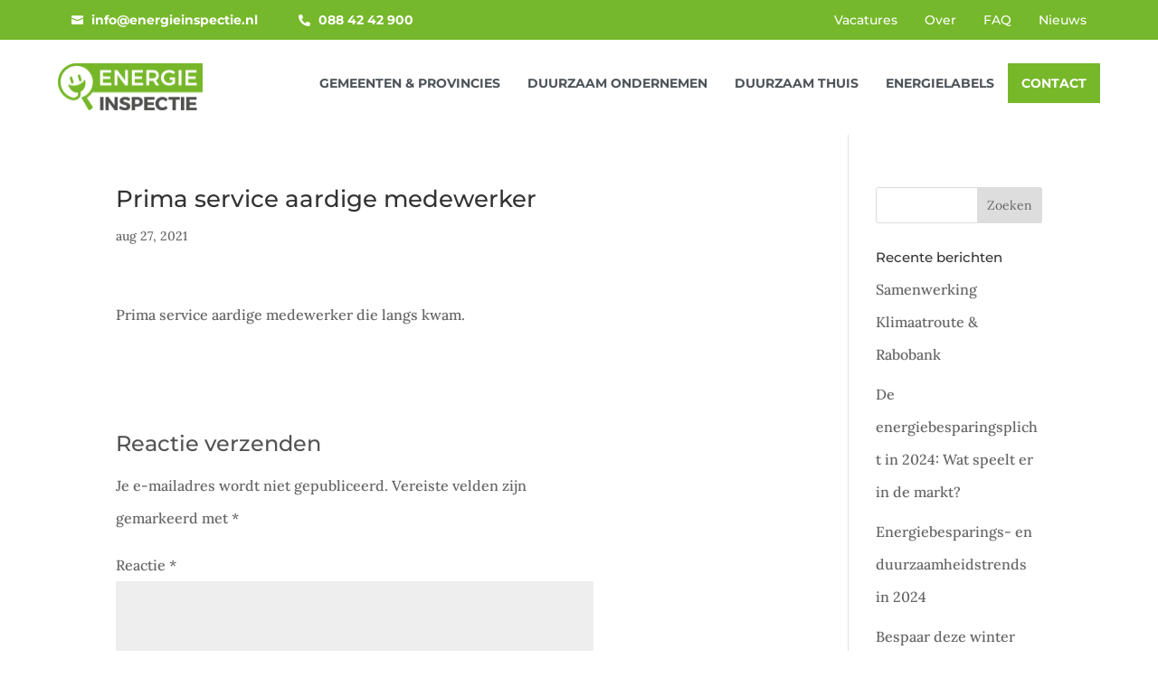

--- FILE ---
content_type: text/html; charset=UTF-8
request_url: https://www.energieinspectie.nl/review/prima-service-aardige-medewerker/
body_size: 25745
content:
<!DOCTYPE html><html lang="nl-NL" prefix="og: https://ogp.me/ns#"><head><script data-no-optimize="1">var litespeed_docref=sessionStorage.getItem("litespeed_docref");litespeed_docref&&(Object.defineProperty(document,"referrer",{get:function(){return litespeed_docref}}),sessionStorage.removeItem("litespeed_docref"));</script> <link rel="preload" href="https://www.energieinspectie.nl/wp-content/themes/Divi/core/admin/fonts/modules.ttf" as="font" type="font/ttf" crossorigin><meta charset="UTF-8" /><link data-optimized="2" rel="stylesheet" href="https://www.energieinspectie.nl/wp-content/litespeed/css/684ee8fb0b2f110bcf07cfaa06bb7a27.css?ver=287dd" /><meta name="facebook-domain-verification" content="96hldxu77kvy4394tzggk5zu1nfgno" /><meta http-equiv="X-UA-Compatible" content="IE=edge"><link rel="pingback" href="https://www.energieinspectie.nl/xmlrpc.php" /> <script type="litespeed/javascript">document.documentElement.className='js'</script>  <script type="litespeed/javascript">(function(w,d,s,l,i){w[l]=w[l]||[];w[l].push({'gtm.start':new Date().getTime(),event:'gtm.js'});var f=d.getElementsByTagName(s)[0],j=d.createElement(s),dl=l!='dataLayer'?'&l='+l:'';j.async=!0;j.src='https://www.googletagmanager.com/gtm.js?id='+i+dl;f.parentNode.insertBefore(j,f)})(window,document,'script','dataLayer','GTM-PDVMXLV')</script> <link rel="preconnect" href="https://fonts.gstatic.com" crossorigin /><style id="et-builder-googlefonts-cached-inline">/* Original: https://fonts.googleapis.com/css?family=Open+Sans:300,regular,500,600,700,800,300italic,italic,500italic,600italic,700italic,800italic|Montserrat:100,200,300,regular,500,600,700,800,900,100italic,200italic,300italic,italic,500italic,600italic,700italic,800italic,900italic|Lora:regular,500,600,700,italic,500italic,600italic,700italic&#038;subset=latin,latin-ext&#038;display=swap *//* User Agent: Mozilla/5.0 (Unknown; Linux x86_64) AppleWebKit/538.1 (KHTML, like Gecko) Safari/538.1 Daum/4.1 */@font-face {font-family: 'Lora';font-style: italic;font-weight: 400;font-display: swap;src: url(https://fonts.gstatic.com/s/lora/v37/0QI8MX1D_JOuMw_hLdO6T2wV9KnW-MoFoqF2mQ.ttf) format('truetype');}@font-face {font-family: 'Lora';font-style: italic;font-weight: 500;font-display: swap;src: url(https://fonts.gstatic.com/s/lora/v37/0QI8MX1D_JOuMw_hLdO6T2wV9KnW-PgFoqF2mQ.ttf) format('truetype');}@font-face {font-family: 'Lora';font-style: italic;font-weight: 600;font-display: swap;src: url(https://fonts.gstatic.com/s/lora/v37/0QI8MX1D_JOuMw_hLdO6T2wV9KnW-BQCoqF2mQ.ttf) format('truetype');}@font-face {font-family: 'Lora';font-style: italic;font-weight: 700;font-display: swap;src: url(https://fonts.gstatic.com/s/lora/v37/0QI8MX1D_JOuMw_hLdO6T2wV9KnW-C0CoqF2mQ.ttf) format('truetype');}@font-face {font-family: 'Lora';font-style: normal;font-weight: 400;font-display: swap;src: url(https://fonts.gstatic.com/s/lora/v37/0QI6MX1D_JOuGQbT0gvTJPa787weuxJPkqg.ttf) format('truetype');}@font-face {font-family: 'Lora';font-style: normal;font-weight: 500;font-display: swap;src: url(https://fonts.gstatic.com/s/lora/v37/0QI6MX1D_JOuGQbT0gvTJPa787wsuxJPkqg.ttf) format('truetype');}@font-face {font-family: 'Lora';font-style: normal;font-weight: 600;font-display: swap;src: url(https://fonts.gstatic.com/s/lora/v37/0QI6MX1D_JOuGQbT0gvTJPa787zAvBJPkqg.ttf) format('truetype');}@font-face {font-family: 'Lora';font-style: normal;font-weight: 700;font-display: swap;src: url(https://fonts.gstatic.com/s/lora/v37/0QI6MX1D_JOuGQbT0gvTJPa787z5vBJPkqg.ttf) format('truetype');}@font-face {font-family: 'Montserrat';font-style: italic;font-weight: 100;font-display: swap;src: url(https://fonts.gstatic.com/s/montserrat/v31/JTUFjIg1_i6t8kCHKm459Wx7xQYXK0vOoz6jq6R8WXZ0ow.ttf) format('truetype');}@font-face {font-family: 'Montserrat';font-style: italic;font-weight: 200;font-display: swap;src: url(https://fonts.gstatic.com/s/montserrat/v31/JTUFjIg1_i6t8kCHKm459Wx7xQYXK0vOoz6jqyR9WXZ0ow.ttf) format('truetype');}@font-face {font-family: 'Montserrat';font-style: italic;font-weight: 300;font-display: swap;src: url(https://fonts.gstatic.com/s/montserrat/v31/JTUFjIg1_i6t8kCHKm459Wx7xQYXK0vOoz6jq_p9WXZ0ow.ttf) format('truetype');}@font-face {font-family: 'Montserrat';font-style: italic;font-weight: 400;font-display: swap;src: url(https://fonts.gstatic.com/s/montserrat/v31/JTUFjIg1_i6t8kCHKm459Wx7xQYXK0vOoz6jq6R9WXZ0ow.ttf) format('truetype');}@font-face {font-family: 'Montserrat';font-style: italic;font-weight: 500;font-display: swap;src: url(https://fonts.gstatic.com/s/montserrat/v31/JTUFjIg1_i6t8kCHKm459Wx7xQYXK0vOoz6jq5Z9WXZ0ow.ttf) format('truetype');}@font-face {font-family: 'Montserrat';font-style: italic;font-weight: 600;font-display: swap;src: url(https://fonts.gstatic.com/s/montserrat/v31/JTUFjIg1_i6t8kCHKm459Wx7xQYXK0vOoz6jq3p6WXZ0ow.ttf) format('truetype');}@font-face {font-family: 'Montserrat';font-style: italic;font-weight: 700;font-display: swap;src: url(https://fonts.gstatic.com/s/montserrat/v31/JTUFjIg1_i6t8kCHKm459Wx7xQYXK0vOoz6jq0N6WXZ0ow.ttf) format('truetype');}@font-face {font-family: 'Montserrat';font-style: italic;font-weight: 800;font-display: swap;src: url(https://fonts.gstatic.com/s/montserrat/v31/JTUFjIg1_i6t8kCHKm459Wx7xQYXK0vOoz6jqyR6WXZ0ow.ttf) format('truetype');}@font-face {font-family: 'Montserrat';font-style: italic;font-weight: 900;font-display: swap;src: url(https://fonts.gstatic.com/s/montserrat/v31/JTUFjIg1_i6t8kCHKm459Wx7xQYXK0vOoz6jqw16WXZ0ow.ttf) format('truetype');}@font-face {font-family: 'Montserrat';font-style: normal;font-weight: 100;font-display: swap;src: url(https://fonts.gstatic.com/s/montserrat/v31/JTUHjIg1_i6t8kCHKm4532VJOt5-QNFgpCtr6Xw3aX8.ttf) format('truetype');}@font-face {font-family: 'Montserrat';font-style: normal;font-weight: 200;font-display: swap;src: url(https://fonts.gstatic.com/s/montserrat/v31/JTUHjIg1_i6t8kCHKm4532VJOt5-QNFgpCvr6Hw3aX8.ttf) format('truetype');}@font-face {font-family: 'Montserrat';font-style: normal;font-weight: 300;font-display: swap;src: url(https://fonts.gstatic.com/s/montserrat/v31/JTUHjIg1_i6t8kCHKm4532VJOt5-QNFgpCs16Hw3aX8.ttf) format('truetype');}@font-face {font-family: 'Montserrat';font-style: normal;font-weight: 400;font-display: swap;src: url(https://fonts.gstatic.com/s/montserrat/v31/JTUHjIg1_i6t8kCHKm4532VJOt5-QNFgpCtr6Hw3aX8.ttf) format('truetype');}@font-face {font-family: 'Montserrat';font-style: normal;font-weight: 500;font-display: swap;src: url(https://fonts.gstatic.com/s/montserrat/v31/JTUHjIg1_i6t8kCHKm4532VJOt5-QNFgpCtZ6Hw3aX8.ttf) format('truetype');}@font-face {font-family: 'Montserrat';font-style: normal;font-weight: 600;font-display: swap;src: url(https://fonts.gstatic.com/s/montserrat/v31/JTUHjIg1_i6t8kCHKm4532VJOt5-QNFgpCu173w3aX8.ttf) format('truetype');}@font-face {font-family: 'Montserrat';font-style: normal;font-weight: 700;font-display: swap;src: url(https://fonts.gstatic.com/s/montserrat/v31/JTUHjIg1_i6t8kCHKm4532VJOt5-QNFgpCuM73w3aX8.ttf) format('truetype');}@font-face {font-family: 'Montserrat';font-style: normal;font-weight: 800;font-display: swap;src: url(https://fonts.gstatic.com/s/montserrat/v31/JTUHjIg1_i6t8kCHKm4532VJOt5-QNFgpCvr73w3aX8.ttf) format('truetype');}@font-face {font-family: 'Montserrat';font-style: normal;font-weight: 900;font-display: swap;src: url(https://fonts.gstatic.com/s/montserrat/v31/JTUHjIg1_i6t8kCHKm4532VJOt5-QNFgpCvC73w3aX8.ttf) format('truetype');}@font-face {font-family: 'Open Sans';font-style: italic;font-weight: 300;font-stretch: normal;font-display: swap;src: url(https://fonts.gstatic.com/s/opensans/v44/memQYaGs126MiZpBA-UFUIcVXSCEkx2cmqvXlWq8tWZ0Pw86hd0Rk5hkWV4exQ.ttf) format('truetype');}@font-face {font-family: 'Open Sans';font-style: italic;font-weight: 400;font-stretch: normal;font-display: swap;src: url(https://fonts.gstatic.com/s/opensans/v44/memQYaGs126MiZpBA-UFUIcVXSCEkx2cmqvXlWq8tWZ0Pw86hd0Rk8ZkWV4exQ.ttf) format('truetype');}@font-face {font-family: 'Open Sans';font-style: italic;font-weight: 500;font-stretch: normal;font-display: swap;src: url(https://fonts.gstatic.com/s/opensans/v44/memQYaGs126MiZpBA-UFUIcVXSCEkx2cmqvXlWq8tWZ0Pw86hd0Rk_RkWV4exQ.ttf) format('truetype');}@font-face {font-family: 'Open Sans';font-style: italic;font-weight: 600;font-stretch: normal;font-display: swap;src: url(https://fonts.gstatic.com/s/opensans/v44/memQYaGs126MiZpBA-UFUIcVXSCEkx2cmqvXlWq8tWZ0Pw86hd0RkxhjWV4exQ.ttf) format('truetype');}@font-face {font-family: 'Open Sans';font-style: italic;font-weight: 700;font-stretch: normal;font-display: swap;src: url(https://fonts.gstatic.com/s/opensans/v44/memQYaGs126MiZpBA-UFUIcVXSCEkx2cmqvXlWq8tWZ0Pw86hd0RkyFjWV4exQ.ttf) format('truetype');}@font-face {font-family: 'Open Sans';font-style: italic;font-weight: 800;font-stretch: normal;font-display: swap;src: url(https://fonts.gstatic.com/s/opensans/v44/memQYaGs126MiZpBA-UFUIcVXSCEkx2cmqvXlWq8tWZ0Pw86hd0Rk0ZjWV4exQ.ttf) format('truetype');}@font-face {font-family: 'Open Sans';font-style: normal;font-weight: 300;font-stretch: normal;font-display: swap;src: url(https://fonts.gstatic.com/s/opensans/v44/memSYaGs126MiZpBA-UvWbX2vVnXBbObj2OVZyOOSr4dVJWUgsiH0B4uaVc.ttf) format('truetype');}@font-face {font-family: 'Open Sans';font-style: normal;font-weight: 400;font-stretch: normal;font-display: swap;src: url(https://fonts.gstatic.com/s/opensans/v44/memSYaGs126MiZpBA-UvWbX2vVnXBbObj2OVZyOOSr4dVJWUgsjZ0B4uaVc.ttf) format('truetype');}@font-face {font-family: 'Open Sans';font-style: normal;font-weight: 500;font-stretch: normal;font-display: swap;src: url(https://fonts.gstatic.com/s/opensans/v44/memSYaGs126MiZpBA-UvWbX2vVnXBbObj2OVZyOOSr4dVJWUgsjr0B4uaVc.ttf) format('truetype');}@font-face {font-family: 'Open Sans';font-style: normal;font-weight: 600;font-stretch: normal;font-display: swap;src: url(https://fonts.gstatic.com/s/opensans/v44/memSYaGs126MiZpBA-UvWbX2vVnXBbObj2OVZyOOSr4dVJWUgsgH1x4uaVc.ttf) format('truetype');}@font-face {font-family: 'Open Sans';font-style: normal;font-weight: 700;font-stretch: normal;font-display: swap;src: url(https://fonts.gstatic.com/s/opensans/v44/memSYaGs126MiZpBA-UvWbX2vVnXBbObj2OVZyOOSr4dVJWUgsg-1x4uaVc.ttf) format('truetype');}@font-face {font-family: 'Open Sans';font-style: normal;font-weight: 800;font-stretch: normal;font-display: swap;src: url(https://fonts.gstatic.com/s/opensans/v44/memSYaGs126MiZpBA-UvWbX2vVnXBbObj2OVZyOOSr4dVJWUgshZ1x4uaVc.ttf) format('truetype');}/* User Agent: Mozilla/5.0 (Windows NT 6.1; WOW64; rv:27.0) Gecko/20100101 Firefox/27.0 */@font-face {font-family: 'Lora';font-style: italic;font-weight: 400;font-display: swap;src: url(https://fonts.gstatic.com/l/font?kit=0QI8MX1D_JOuMw_hLdO6T2wV9KnW-MoFoqF2mg&skey=92aaeeb853a906d8&v=v37) format('woff');}@font-face {font-family: 'Lora';font-style: italic;font-weight: 500;font-display: swap;src: url(https://fonts.gstatic.com/l/font?kit=0QI8MX1D_JOuMw_hLdO6T2wV9KnW-PgFoqF2mg&skey=92aaeeb853a906d8&v=v37) format('woff');}@font-face {font-family: 'Lora';font-style: italic;font-weight: 600;font-display: swap;src: url(https://fonts.gstatic.com/l/font?kit=0QI8MX1D_JOuMw_hLdO6T2wV9KnW-BQCoqF2mg&skey=92aaeeb853a906d8&v=v37) format('woff');}@font-face {font-family: 'Lora';font-style: italic;font-weight: 700;font-display: swap;src: url(https://fonts.gstatic.com/l/font?kit=0QI8MX1D_JOuMw_hLdO6T2wV9KnW-C0CoqF2mg&skey=92aaeeb853a906d8&v=v37) format('woff');}@font-face {font-family: 'Lora';font-style: normal;font-weight: 400;font-display: swap;src: url(https://fonts.gstatic.com/l/font?kit=0QI6MX1D_JOuGQbT0gvTJPa787weuxJPkqs&skey=1d294b6d956fb8e&v=v37) format('woff');}@font-face {font-family: 'Lora';font-style: normal;font-weight: 500;font-display: swap;src: url(https://fonts.gstatic.com/l/font?kit=0QI6MX1D_JOuGQbT0gvTJPa787wsuxJPkqs&skey=1d294b6d956fb8e&v=v37) format('woff');}@font-face {font-family: 'Lora';font-style: normal;font-weight: 600;font-display: swap;src: url(https://fonts.gstatic.com/l/font?kit=0QI6MX1D_JOuGQbT0gvTJPa787zAvBJPkqs&skey=1d294b6d956fb8e&v=v37) format('woff');}@font-face {font-family: 'Lora';font-style: normal;font-weight: 700;font-display: swap;src: url(https://fonts.gstatic.com/l/font?kit=0QI6MX1D_JOuGQbT0gvTJPa787z5vBJPkqs&skey=1d294b6d956fb8e&v=v37) format('woff');}@font-face {font-family: 'Montserrat';font-style: italic;font-weight: 100;font-display: swap;src: url(https://fonts.gstatic.com/l/font?kit=JTUFjIg1_i6t8kCHKm459Wx7xQYXK0vOoz6jq6R8WXZ0oA&skey=2d3c1187d5eede0f&v=v31) format('woff');}@font-face {font-family: 'Montserrat';font-style: italic;font-weight: 200;font-display: swap;src: url(https://fonts.gstatic.com/l/font?kit=JTUFjIg1_i6t8kCHKm459Wx7xQYXK0vOoz6jqyR9WXZ0oA&skey=2d3c1187d5eede0f&v=v31) format('woff');}@font-face {font-family: 'Montserrat';font-style: italic;font-weight: 300;font-display: swap;src: url(https://fonts.gstatic.com/l/font?kit=JTUFjIg1_i6t8kCHKm459Wx7xQYXK0vOoz6jq_p9WXZ0oA&skey=2d3c1187d5eede0f&v=v31) format('woff');}@font-face {font-family: 'Montserrat';font-style: italic;font-weight: 400;font-display: swap;src: url(https://fonts.gstatic.com/l/font?kit=JTUFjIg1_i6t8kCHKm459Wx7xQYXK0vOoz6jq6R9WXZ0oA&skey=2d3c1187d5eede0f&v=v31) format('woff');}@font-face {font-family: 'Montserrat';font-style: italic;font-weight: 500;font-display: swap;src: url(https://fonts.gstatic.com/l/font?kit=JTUFjIg1_i6t8kCHKm459Wx7xQYXK0vOoz6jq5Z9WXZ0oA&skey=2d3c1187d5eede0f&v=v31) format('woff');}@font-face {font-family: 'Montserrat';font-style: italic;font-weight: 600;font-display: swap;src: url(https://fonts.gstatic.com/l/font?kit=JTUFjIg1_i6t8kCHKm459Wx7xQYXK0vOoz6jq3p6WXZ0oA&skey=2d3c1187d5eede0f&v=v31) format('woff');}@font-face {font-family: 'Montserrat';font-style: italic;font-weight: 700;font-display: swap;src: url(https://fonts.gstatic.com/l/font?kit=JTUFjIg1_i6t8kCHKm459Wx7xQYXK0vOoz6jq0N6WXZ0oA&skey=2d3c1187d5eede0f&v=v31) format('woff');}@font-face {font-family: 'Montserrat';font-style: italic;font-weight: 800;font-display: swap;src: url(https://fonts.gstatic.com/l/font?kit=JTUFjIg1_i6t8kCHKm459Wx7xQYXK0vOoz6jqyR6WXZ0oA&skey=2d3c1187d5eede0f&v=v31) format('woff');}@font-face {font-family: 'Montserrat';font-style: italic;font-weight: 900;font-display: swap;src: url(https://fonts.gstatic.com/l/font?kit=JTUFjIg1_i6t8kCHKm459Wx7xQYXK0vOoz6jqw16WXZ0oA&skey=2d3c1187d5eede0f&v=v31) format('woff');}@font-face {font-family: 'Montserrat';font-style: normal;font-weight: 100;font-display: swap;src: url(https://fonts.gstatic.com/l/font?kit=JTUHjIg1_i6t8kCHKm4532VJOt5-QNFgpCtr6Xw3aXw&skey=7bc19f711c0de8f&v=v31) format('woff');}@font-face {font-family: 'Montserrat';font-style: normal;font-weight: 200;font-display: swap;src: url(https://fonts.gstatic.com/l/font?kit=JTUHjIg1_i6t8kCHKm4532VJOt5-QNFgpCvr6Hw3aXw&skey=7bc19f711c0de8f&v=v31) format('woff');}@font-face {font-family: 'Montserrat';font-style: normal;font-weight: 300;font-display: swap;src: url(https://fonts.gstatic.com/l/font?kit=JTUHjIg1_i6t8kCHKm4532VJOt5-QNFgpCs16Hw3aXw&skey=7bc19f711c0de8f&v=v31) format('woff');}@font-face {font-family: 'Montserrat';font-style: normal;font-weight: 400;font-display: swap;src: url(https://fonts.gstatic.com/l/font?kit=JTUHjIg1_i6t8kCHKm4532VJOt5-QNFgpCtr6Hw3aXw&skey=7bc19f711c0de8f&v=v31) format('woff');}@font-face {font-family: 'Montserrat';font-style: normal;font-weight: 500;font-display: swap;src: url(https://fonts.gstatic.com/l/font?kit=JTUHjIg1_i6t8kCHKm4532VJOt5-QNFgpCtZ6Hw3aXw&skey=7bc19f711c0de8f&v=v31) format('woff');}@font-face {font-family: 'Montserrat';font-style: normal;font-weight: 600;font-display: swap;src: url(https://fonts.gstatic.com/l/font?kit=JTUHjIg1_i6t8kCHKm4532VJOt5-QNFgpCu173w3aXw&skey=7bc19f711c0de8f&v=v31) format('woff');}@font-face {font-family: 'Montserrat';font-style: normal;font-weight: 700;font-display: swap;src: url(https://fonts.gstatic.com/l/font?kit=JTUHjIg1_i6t8kCHKm4532VJOt5-QNFgpCuM73w3aXw&skey=7bc19f711c0de8f&v=v31) format('woff');}@font-face {font-family: 'Montserrat';font-style: normal;font-weight: 800;font-display: swap;src: url(https://fonts.gstatic.com/l/font?kit=JTUHjIg1_i6t8kCHKm4532VJOt5-QNFgpCvr73w3aXw&skey=7bc19f711c0de8f&v=v31) format('woff');}@font-face {font-family: 'Montserrat';font-style: normal;font-weight: 900;font-display: swap;src: url(https://fonts.gstatic.com/l/font?kit=JTUHjIg1_i6t8kCHKm4532VJOt5-QNFgpCvC73w3aXw&skey=7bc19f711c0de8f&v=v31) format('woff');}@font-face {font-family: 'Open Sans';font-style: italic;font-weight: 300;font-stretch: normal;font-display: swap;src: url(https://fonts.gstatic.com/l/font?kit=memQYaGs126MiZpBA-UFUIcVXSCEkx2cmqvXlWq8tWZ0Pw86hd0Rk5hkWV4exg&skey=743457fe2cc29280&v=v44) format('woff');}@font-face {font-family: 'Open Sans';font-style: italic;font-weight: 400;font-stretch: normal;font-display: swap;src: url(https://fonts.gstatic.com/l/font?kit=memQYaGs126MiZpBA-UFUIcVXSCEkx2cmqvXlWq8tWZ0Pw86hd0Rk8ZkWV4exg&skey=743457fe2cc29280&v=v44) format('woff');}@font-face {font-family: 'Open Sans';font-style: italic;font-weight: 500;font-stretch: normal;font-display: swap;src: url(https://fonts.gstatic.com/l/font?kit=memQYaGs126MiZpBA-UFUIcVXSCEkx2cmqvXlWq8tWZ0Pw86hd0Rk_RkWV4exg&skey=743457fe2cc29280&v=v44) format('woff');}@font-face {font-family: 'Open Sans';font-style: italic;font-weight: 600;font-stretch: normal;font-display: swap;src: url(https://fonts.gstatic.com/l/font?kit=memQYaGs126MiZpBA-UFUIcVXSCEkx2cmqvXlWq8tWZ0Pw86hd0RkxhjWV4exg&skey=743457fe2cc29280&v=v44) format('woff');}@font-face {font-family: 'Open Sans';font-style: italic;font-weight: 700;font-stretch: normal;font-display: swap;src: url(https://fonts.gstatic.com/l/font?kit=memQYaGs126MiZpBA-UFUIcVXSCEkx2cmqvXlWq8tWZ0Pw86hd0RkyFjWV4exg&skey=743457fe2cc29280&v=v44) format('woff');}@font-face {font-family: 'Open Sans';font-style: italic;font-weight: 800;font-stretch: normal;font-display: swap;src: url(https://fonts.gstatic.com/l/font?kit=memQYaGs126MiZpBA-UFUIcVXSCEkx2cmqvXlWq8tWZ0Pw86hd0Rk0ZjWV4exg&skey=743457fe2cc29280&v=v44) format('woff');}@font-face {font-family: 'Open Sans';font-style: normal;font-weight: 300;font-stretch: normal;font-display: swap;src: url(https://fonts.gstatic.com/l/font?kit=memSYaGs126MiZpBA-UvWbX2vVnXBbObj2OVZyOOSr4dVJWUgsiH0B4uaVQ&skey=62c1cbfccc78b4b2&v=v44) format('woff');}@font-face {font-family: 'Open Sans';font-style: normal;font-weight: 400;font-stretch: normal;font-display: swap;src: url(https://fonts.gstatic.com/l/font?kit=memSYaGs126MiZpBA-UvWbX2vVnXBbObj2OVZyOOSr4dVJWUgsjZ0B4uaVQ&skey=62c1cbfccc78b4b2&v=v44) format('woff');}@font-face {font-family: 'Open Sans';font-style: normal;font-weight: 500;font-stretch: normal;font-display: swap;src: url(https://fonts.gstatic.com/l/font?kit=memSYaGs126MiZpBA-UvWbX2vVnXBbObj2OVZyOOSr4dVJWUgsjr0B4uaVQ&skey=62c1cbfccc78b4b2&v=v44) format('woff');}@font-face {font-family: 'Open Sans';font-style: normal;font-weight: 600;font-stretch: normal;font-display: swap;src: url(https://fonts.gstatic.com/l/font?kit=memSYaGs126MiZpBA-UvWbX2vVnXBbObj2OVZyOOSr4dVJWUgsgH1x4uaVQ&skey=62c1cbfccc78b4b2&v=v44) format('woff');}@font-face {font-family: 'Open Sans';font-style: normal;font-weight: 700;font-stretch: normal;font-display: swap;src: url(https://fonts.gstatic.com/l/font?kit=memSYaGs126MiZpBA-UvWbX2vVnXBbObj2OVZyOOSr4dVJWUgsg-1x4uaVQ&skey=62c1cbfccc78b4b2&v=v44) format('woff');}@font-face {font-family: 'Open Sans';font-style: normal;font-weight: 800;font-stretch: normal;font-display: swap;src: url(https://fonts.gstatic.com/l/font?kit=memSYaGs126MiZpBA-UvWbX2vVnXBbObj2OVZyOOSr4dVJWUgshZ1x4uaVQ&skey=62c1cbfccc78b4b2&v=v44) format('woff');}/* User Agent: Mozilla/5.0 (Windows NT 6.3; rv:39.0) Gecko/20100101 Firefox/39.0 */@font-face {font-family: 'Lora';font-style: italic;font-weight: 400;font-display: swap;src: url(https://fonts.gstatic.com/s/lora/v37/0QI8MX1D_JOuMw_hLdO6T2wV9KnW-MoFoqF2nA.woff2) format('woff2');}@font-face {font-family: 'Lora';font-style: italic;font-weight: 500;font-display: swap;src: url(https://fonts.gstatic.com/s/lora/v37/0QI8MX1D_JOuMw_hLdO6T2wV9KnW-PgFoqF2nA.woff2) format('woff2');}@font-face {font-family: 'Lora';font-style: italic;font-weight: 600;font-display: swap;src: url(https://fonts.gstatic.com/s/lora/v37/0QI8MX1D_JOuMw_hLdO6T2wV9KnW-BQCoqF2nA.woff2) format('woff2');}@font-face {font-family: 'Lora';font-style: italic;font-weight: 700;font-display: swap;src: url(https://fonts.gstatic.com/s/lora/v37/0QI8MX1D_JOuMw_hLdO6T2wV9KnW-C0CoqF2nA.woff2) format('woff2');}@font-face {font-family: 'Lora';font-style: normal;font-weight: 400;font-display: swap;src: url(https://fonts.gstatic.com/s/lora/v37/0QI6MX1D_JOuGQbT0gvTJPa787weuxJPkq0.woff2) format('woff2');}@font-face {font-family: 'Lora';font-style: normal;font-weight: 500;font-display: swap;src: url(https://fonts.gstatic.com/s/lora/v37/0QI6MX1D_JOuGQbT0gvTJPa787wsuxJPkq0.woff2) format('woff2');}@font-face {font-family: 'Lora';font-style: normal;font-weight: 600;font-display: swap;src: url(https://fonts.gstatic.com/s/lora/v37/0QI6MX1D_JOuGQbT0gvTJPa787zAvBJPkq0.woff2) format('woff2');}@font-face {font-family: 'Lora';font-style: normal;font-weight: 700;font-display: swap;src: url(https://fonts.gstatic.com/s/lora/v37/0QI6MX1D_JOuGQbT0gvTJPa787z5vBJPkq0.woff2) format('woff2');}@font-face {font-family: 'Montserrat';font-style: italic;font-weight: 100;font-display: swap;src: url(https://fonts.gstatic.com/s/montserrat/v31/JTUFjIg1_i6t8kCHKm459Wx7xQYXK0vOoz6jq6R8WXZ0pg.woff2) format('woff2');}@font-face {font-family: 'Montserrat';font-style: italic;font-weight: 200;font-display: swap;src: url(https://fonts.gstatic.com/s/montserrat/v31/JTUFjIg1_i6t8kCHKm459Wx7xQYXK0vOoz6jqyR9WXZ0pg.woff2) format('woff2');}@font-face {font-family: 'Montserrat';font-style: italic;font-weight: 300;font-display: swap;src: url(https://fonts.gstatic.com/s/montserrat/v31/JTUFjIg1_i6t8kCHKm459Wx7xQYXK0vOoz6jq_p9WXZ0pg.woff2) format('woff2');}@font-face {font-family: 'Montserrat';font-style: italic;font-weight: 400;font-display: swap;src: url(https://fonts.gstatic.com/s/montserrat/v31/JTUFjIg1_i6t8kCHKm459Wx7xQYXK0vOoz6jq6R9WXZ0pg.woff2) format('woff2');}@font-face {font-family: 'Montserrat';font-style: italic;font-weight: 500;font-display: swap;src: url(https://fonts.gstatic.com/s/montserrat/v31/JTUFjIg1_i6t8kCHKm459Wx7xQYXK0vOoz6jq5Z9WXZ0pg.woff2) format('woff2');}@font-face {font-family: 'Montserrat';font-style: italic;font-weight: 600;font-display: swap;src: url(https://fonts.gstatic.com/s/montserrat/v31/JTUFjIg1_i6t8kCHKm459Wx7xQYXK0vOoz6jq3p6WXZ0pg.woff2) format('woff2');}@font-face {font-family: 'Montserrat';font-style: italic;font-weight: 700;font-display: swap;src: url(https://fonts.gstatic.com/s/montserrat/v31/JTUFjIg1_i6t8kCHKm459Wx7xQYXK0vOoz6jq0N6WXZ0pg.woff2) format('woff2');}@font-face {font-family: 'Montserrat';font-style: italic;font-weight: 800;font-display: swap;src: url(https://fonts.gstatic.com/s/montserrat/v31/JTUFjIg1_i6t8kCHKm459Wx7xQYXK0vOoz6jqyR6WXZ0pg.woff2) format('woff2');}@font-face {font-family: 'Montserrat';font-style: italic;font-weight: 900;font-display: swap;src: url(https://fonts.gstatic.com/s/montserrat/v31/JTUFjIg1_i6t8kCHKm459Wx7xQYXK0vOoz6jqw16WXZ0pg.woff2) format('woff2');}@font-face {font-family: 'Montserrat';font-style: normal;font-weight: 100;font-display: swap;src: url(https://fonts.gstatic.com/s/montserrat/v31/JTUHjIg1_i6t8kCHKm4532VJOt5-QNFgpCtr6Xw3aXo.woff2) format('woff2');}@font-face {font-family: 'Montserrat';font-style: normal;font-weight: 200;font-display: swap;src: url(https://fonts.gstatic.com/s/montserrat/v31/JTUHjIg1_i6t8kCHKm4532VJOt5-QNFgpCvr6Hw3aXo.woff2) format('woff2');}@font-face {font-family: 'Montserrat';font-style: normal;font-weight: 300;font-display: swap;src: url(https://fonts.gstatic.com/s/montserrat/v31/JTUHjIg1_i6t8kCHKm4532VJOt5-QNFgpCs16Hw3aXo.woff2) format('woff2');}@font-face {font-family: 'Montserrat';font-style: normal;font-weight: 400;font-display: swap;src: url(https://fonts.gstatic.com/s/montserrat/v31/JTUHjIg1_i6t8kCHKm4532VJOt5-QNFgpCtr6Hw3aXo.woff2) format('woff2');}@font-face {font-family: 'Montserrat';font-style: normal;font-weight: 500;font-display: swap;src: url(https://fonts.gstatic.com/s/montserrat/v31/JTUHjIg1_i6t8kCHKm4532VJOt5-QNFgpCtZ6Hw3aXo.woff2) format('woff2');}@font-face {font-family: 'Montserrat';font-style: normal;font-weight: 600;font-display: swap;src: url(https://fonts.gstatic.com/s/montserrat/v31/JTUHjIg1_i6t8kCHKm4532VJOt5-QNFgpCu173w3aXo.woff2) format('woff2');}@font-face {font-family: 'Montserrat';font-style: normal;font-weight: 700;font-display: swap;src: url(https://fonts.gstatic.com/s/montserrat/v31/JTUHjIg1_i6t8kCHKm4532VJOt5-QNFgpCuM73w3aXo.woff2) format('woff2');}@font-face {font-family: 'Montserrat';font-style: normal;font-weight: 800;font-display: swap;src: url(https://fonts.gstatic.com/s/montserrat/v31/JTUHjIg1_i6t8kCHKm4532VJOt5-QNFgpCvr73w3aXo.woff2) format('woff2');}@font-face {font-family: 'Montserrat';font-style: normal;font-weight: 900;font-display: swap;src: url(https://fonts.gstatic.com/s/montserrat/v31/JTUHjIg1_i6t8kCHKm4532VJOt5-QNFgpCvC73w3aXo.woff2) format('woff2');}@font-face {font-family: 'Open Sans';font-style: italic;font-weight: 300;font-stretch: normal;font-display: swap;src: url(https://fonts.gstatic.com/s/opensans/v44/memQYaGs126MiZpBA-UFUIcVXSCEkx2cmqvXlWq8tWZ0Pw86hd0Rk5hkWV4ewA.woff2) format('woff2');}@font-face {font-family: 'Open Sans';font-style: italic;font-weight: 400;font-stretch: normal;font-display: swap;src: url(https://fonts.gstatic.com/s/opensans/v44/memQYaGs126MiZpBA-UFUIcVXSCEkx2cmqvXlWq8tWZ0Pw86hd0Rk8ZkWV4ewA.woff2) format('woff2');}@font-face {font-family: 'Open Sans';font-style: italic;font-weight: 500;font-stretch: normal;font-display: swap;src: url(https://fonts.gstatic.com/s/opensans/v44/memQYaGs126MiZpBA-UFUIcVXSCEkx2cmqvXlWq8tWZ0Pw86hd0Rk_RkWV4ewA.woff2) format('woff2');}@font-face {font-family: 'Open Sans';font-style: italic;font-weight: 600;font-stretch: normal;font-display: swap;src: url(https://fonts.gstatic.com/s/opensans/v44/memQYaGs126MiZpBA-UFUIcVXSCEkx2cmqvXlWq8tWZ0Pw86hd0RkxhjWV4ewA.woff2) format('woff2');}@font-face {font-family: 'Open Sans';font-style: italic;font-weight: 700;font-stretch: normal;font-display: swap;src: url(https://fonts.gstatic.com/s/opensans/v44/memQYaGs126MiZpBA-UFUIcVXSCEkx2cmqvXlWq8tWZ0Pw86hd0RkyFjWV4ewA.woff2) format('woff2');}@font-face {font-family: 'Open Sans';font-style: italic;font-weight: 800;font-stretch: normal;font-display: swap;src: url(https://fonts.gstatic.com/s/opensans/v44/memQYaGs126MiZpBA-UFUIcVXSCEkx2cmqvXlWq8tWZ0Pw86hd0Rk0ZjWV4ewA.woff2) format('woff2');}@font-face {font-family: 'Open Sans';font-style: normal;font-weight: 300;font-stretch: normal;font-display: swap;src: url(https://fonts.gstatic.com/s/opensans/v44/memSYaGs126MiZpBA-UvWbX2vVnXBbObj2OVZyOOSr4dVJWUgsiH0B4uaVI.woff2) format('woff2');}@font-face {font-family: 'Open Sans';font-style: normal;font-weight: 400;font-stretch: normal;font-display: swap;src: url(https://fonts.gstatic.com/s/opensans/v44/memSYaGs126MiZpBA-UvWbX2vVnXBbObj2OVZyOOSr4dVJWUgsjZ0B4uaVI.woff2) format('woff2');}@font-face {font-family: 'Open Sans';font-style: normal;font-weight: 500;font-stretch: normal;font-display: swap;src: url(https://fonts.gstatic.com/s/opensans/v44/memSYaGs126MiZpBA-UvWbX2vVnXBbObj2OVZyOOSr4dVJWUgsjr0B4uaVI.woff2) format('woff2');}@font-face {font-family: 'Open Sans';font-style: normal;font-weight: 600;font-stretch: normal;font-display: swap;src: url(https://fonts.gstatic.com/s/opensans/v44/memSYaGs126MiZpBA-UvWbX2vVnXBbObj2OVZyOOSr4dVJWUgsgH1x4uaVI.woff2) format('woff2');}@font-face {font-family: 'Open Sans';font-style: normal;font-weight: 700;font-stretch: normal;font-display: swap;src: url(https://fonts.gstatic.com/s/opensans/v44/memSYaGs126MiZpBA-UvWbX2vVnXBbObj2OVZyOOSr4dVJWUgsg-1x4uaVI.woff2) format('woff2');}@font-face {font-family: 'Open Sans';font-style: normal;font-weight: 800;font-stretch: normal;font-display: swap;src: url(https://fonts.gstatic.com/s/opensans/v44/memSYaGs126MiZpBA-UvWbX2vVnXBbObj2OVZyOOSr4dVJWUgshZ1x4uaVI.woff2) format('woff2');}</style><title>Prima service aardige medewerker - Energie Inspectie</title><meta name="description" content="Prima service aardige medewerker die langs kwam."/><meta name="robots" content="follow, index, max-snippet:-1, max-video-preview:-1, max-image-preview:large"/><link rel="canonical" href="https://www.energieinspectie.nl/review/prima-service-aardige-medewerker/" /><meta property="og:locale" content="nl_NL" /><meta property="og:type" content="article" /><meta property="og:title" content="Prima service aardige medewerker - Energie Inspectie" /><meta property="og:description" content="Prima service aardige medewerker die langs kwam." /><meta property="og:url" content="https://www.energieinspectie.nl/review/prima-service-aardige-medewerker/" /><meta property="og:site_name" content="Energie Inspectie Energielabel aanvragen" /><meta property="article:publisher" content="https://www.facebook.com/energieinspectie" /><meta name="twitter:card" content="summary_large_image" /><meta name="twitter:title" content="Prima service aardige medewerker - Energie Inspectie" /><meta name="twitter:description" content="Prima service aardige medewerker die langs kwam." /><meta name="twitter:site" content="@junc1306" /><meta name="twitter:creator" content="@junc1306" /><link rel="alternate" type="application/rss+xml" title="Energie Inspectie &raquo; feed" href="https://www.energieinspectie.nl/feed/" /><link rel="alternate" type="application/rss+xml" title="Energie Inspectie &raquo; reacties feed" href="https://www.energieinspectie.nl/comments/feed/" /><link rel="alternate" type="application/rss+xml" title="Energie Inspectie &raquo; Prima service aardige medewerker reacties feed" href="https://www.energieinspectie.nl/review/prima-service-aardige-medewerker/feed/" /><link rel="alternate" title="oEmbed (JSON)" type="application/json+oembed" href="https://www.energieinspectie.nl/wp-json/oembed/1.0/embed?url=https%3A%2F%2Fwww.energieinspectie.nl%2Freview%2Fprima-service-aardige-medewerker%2F" /><link rel="alternate" title="oEmbed (XML)" type="text/xml+oembed" href="https://www.energieinspectie.nl/wp-json/oembed/1.0/embed?url=https%3A%2F%2Fwww.energieinspectie.nl%2Freview%2Fprima-service-aardige-medewerker%2F&#038;format=xml" /><meta content="Divi Child v.1.0.0" name="generator"/><style id='wp-img-auto-sizes-contain-inline-css' type='text/css'>img:is([sizes=auto i],[sizes^="auto," i]){contain-intrinsic-size:3000px 1500px}
/*# sourceURL=wp-img-auto-sizes-contain-inline-css */</style><style id='wp-block-library-inline-css' type='text/css'>:root{--wp-block-synced-color:#7a00df;--wp-block-synced-color--rgb:122,0,223;--wp-bound-block-color:var(--wp-block-synced-color);--wp-editor-canvas-background:#ddd;--wp-admin-theme-color:#007cba;--wp-admin-theme-color--rgb:0,124,186;--wp-admin-theme-color-darker-10:#006ba1;--wp-admin-theme-color-darker-10--rgb:0,107,160.5;--wp-admin-theme-color-darker-20:#005a87;--wp-admin-theme-color-darker-20--rgb:0,90,135;--wp-admin-border-width-focus:2px}@media (min-resolution:192dpi){:root{--wp-admin-border-width-focus:1.5px}}.wp-element-button{cursor:pointer}:root .has-very-light-gray-background-color{background-color:#eee}:root .has-very-dark-gray-background-color{background-color:#313131}:root .has-very-light-gray-color{color:#eee}:root .has-very-dark-gray-color{color:#313131}:root .has-vivid-green-cyan-to-vivid-cyan-blue-gradient-background{background:linear-gradient(135deg,#00d084,#0693e3)}:root .has-purple-crush-gradient-background{background:linear-gradient(135deg,#34e2e4,#4721fb 50%,#ab1dfe)}:root .has-hazy-dawn-gradient-background{background:linear-gradient(135deg,#faaca8,#dad0ec)}:root .has-subdued-olive-gradient-background{background:linear-gradient(135deg,#fafae1,#67a671)}:root .has-atomic-cream-gradient-background{background:linear-gradient(135deg,#fdd79a,#004a59)}:root .has-nightshade-gradient-background{background:linear-gradient(135deg,#330968,#31cdcf)}:root .has-midnight-gradient-background{background:linear-gradient(135deg,#020381,#2874fc)}:root{--wp--preset--font-size--normal:16px;--wp--preset--font-size--huge:42px}.has-regular-font-size{font-size:1em}.has-larger-font-size{font-size:2.625em}.has-normal-font-size{font-size:var(--wp--preset--font-size--normal)}.has-huge-font-size{font-size:var(--wp--preset--font-size--huge)}.has-text-align-center{text-align:center}.has-text-align-left{text-align:left}.has-text-align-right{text-align:right}.has-fit-text{white-space:nowrap!important}#end-resizable-editor-section{display:none}.aligncenter{clear:both}.items-justified-left{justify-content:flex-start}.items-justified-center{justify-content:center}.items-justified-right{justify-content:flex-end}.items-justified-space-between{justify-content:space-between}.screen-reader-text{border:0;clip-path:inset(50%);height:1px;margin:-1px;overflow:hidden;padding:0;position:absolute;width:1px;word-wrap:normal!important}.screen-reader-text:focus{background-color:#ddd;clip-path:none;color:#444;display:block;font-size:1em;height:auto;left:5px;line-height:normal;padding:15px 23px 14px;text-decoration:none;top:5px;width:auto;z-index:100000}html :where(.has-border-color){border-style:solid}html :where([style*=border-top-color]){border-top-style:solid}html :where([style*=border-right-color]){border-right-style:solid}html :where([style*=border-bottom-color]){border-bottom-style:solid}html :where([style*=border-left-color]){border-left-style:solid}html :where([style*=border-width]){border-style:solid}html :where([style*=border-top-width]){border-top-style:solid}html :where([style*=border-right-width]){border-right-style:solid}html :where([style*=border-bottom-width]){border-bottom-style:solid}html :where([style*=border-left-width]){border-left-style:solid}html :where(img[class*=wp-image-]){height:auto;max-width:100%}:where(figure){margin:0 0 1em}html :where(.is-position-sticky){--wp-admin--admin-bar--position-offset:var(--wp-admin--admin-bar--height,0px)}@media screen and (max-width:600px){html :where(.is-position-sticky){--wp-admin--admin-bar--position-offset:0px}}

/*# sourceURL=wp-block-library-inline-css */</style><style id='global-styles-inline-css' type='text/css'>:root{--wp--preset--aspect-ratio--square: 1;--wp--preset--aspect-ratio--4-3: 4/3;--wp--preset--aspect-ratio--3-4: 3/4;--wp--preset--aspect-ratio--3-2: 3/2;--wp--preset--aspect-ratio--2-3: 2/3;--wp--preset--aspect-ratio--16-9: 16/9;--wp--preset--aspect-ratio--9-16: 9/16;--wp--preset--color--black: #000000;--wp--preset--color--cyan-bluish-gray: #abb8c3;--wp--preset--color--white: #ffffff;--wp--preset--color--pale-pink: #f78da7;--wp--preset--color--vivid-red: #cf2e2e;--wp--preset--color--luminous-vivid-orange: #ff6900;--wp--preset--color--luminous-vivid-amber: #fcb900;--wp--preset--color--light-green-cyan: #7bdcb5;--wp--preset--color--vivid-green-cyan: #00d084;--wp--preset--color--pale-cyan-blue: #8ed1fc;--wp--preset--color--vivid-cyan-blue: #0693e3;--wp--preset--color--vivid-purple: #9b51e0;--wp--preset--gradient--vivid-cyan-blue-to-vivid-purple: linear-gradient(135deg,rgb(6,147,227) 0%,rgb(155,81,224) 100%);--wp--preset--gradient--light-green-cyan-to-vivid-green-cyan: linear-gradient(135deg,rgb(122,220,180) 0%,rgb(0,208,130) 100%);--wp--preset--gradient--luminous-vivid-amber-to-luminous-vivid-orange: linear-gradient(135deg,rgb(252,185,0) 0%,rgb(255,105,0) 100%);--wp--preset--gradient--luminous-vivid-orange-to-vivid-red: linear-gradient(135deg,rgb(255,105,0) 0%,rgb(207,46,46) 100%);--wp--preset--gradient--very-light-gray-to-cyan-bluish-gray: linear-gradient(135deg,rgb(238,238,238) 0%,rgb(169,184,195) 100%);--wp--preset--gradient--cool-to-warm-spectrum: linear-gradient(135deg,rgb(74,234,220) 0%,rgb(151,120,209) 20%,rgb(207,42,186) 40%,rgb(238,44,130) 60%,rgb(251,105,98) 80%,rgb(254,248,76) 100%);--wp--preset--gradient--blush-light-purple: linear-gradient(135deg,rgb(255,206,236) 0%,rgb(152,150,240) 100%);--wp--preset--gradient--blush-bordeaux: linear-gradient(135deg,rgb(254,205,165) 0%,rgb(254,45,45) 50%,rgb(107,0,62) 100%);--wp--preset--gradient--luminous-dusk: linear-gradient(135deg,rgb(255,203,112) 0%,rgb(199,81,192) 50%,rgb(65,88,208) 100%);--wp--preset--gradient--pale-ocean: linear-gradient(135deg,rgb(255,245,203) 0%,rgb(182,227,212) 50%,rgb(51,167,181) 100%);--wp--preset--gradient--electric-grass: linear-gradient(135deg,rgb(202,248,128) 0%,rgb(113,206,126) 100%);--wp--preset--gradient--midnight: linear-gradient(135deg,rgb(2,3,129) 0%,rgb(40,116,252) 100%);--wp--preset--font-size--small: 13px;--wp--preset--font-size--medium: 20px;--wp--preset--font-size--large: 36px;--wp--preset--font-size--x-large: 42px;--wp--preset--spacing--20: 0.44rem;--wp--preset--spacing--30: 0.67rem;--wp--preset--spacing--40: 1rem;--wp--preset--spacing--50: 1.5rem;--wp--preset--spacing--60: 2.25rem;--wp--preset--spacing--70: 3.38rem;--wp--preset--spacing--80: 5.06rem;--wp--preset--shadow--natural: 6px 6px 9px rgba(0, 0, 0, 0.2);--wp--preset--shadow--deep: 12px 12px 50px rgba(0, 0, 0, 0.4);--wp--preset--shadow--sharp: 6px 6px 0px rgba(0, 0, 0, 0.2);--wp--preset--shadow--outlined: 6px 6px 0px -3px rgb(255, 255, 255), 6px 6px rgb(0, 0, 0);--wp--preset--shadow--crisp: 6px 6px 0px rgb(0, 0, 0);}:root { --wp--style--global--content-size: 823px;--wp--style--global--wide-size: 1080px; }:where(body) { margin: 0; }.wp-site-blocks > .alignleft { float: left; margin-right: 2em; }.wp-site-blocks > .alignright { float: right; margin-left: 2em; }.wp-site-blocks > .aligncenter { justify-content: center; margin-left: auto; margin-right: auto; }:where(.is-layout-flex){gap: 0.5em;}:where(.is-layout-grid){gap: 0.5em;}.is-layout-flow > .alignleft{float: left;margin-inline-start: 0;margin-inline-end: 2em;}.is-layout-flow > .alignright{float: right;margin-inline-start: 2em;margin-inline-end: 0;}.is-layout-flow > .aligncenter{margin-left: auto !important;margin-right: auto !important;}.is-layout-constrained > .alignleft{float: left;margin-inline-start: 0;margin-inline-end: 2em;}.is-layout-constrained > .alignright{float: right;margin-inline-start: 2em;margin-inline-end: 0;}.is-layout-constrained > .aligncenter{margin-left: auto !important;margin-right: auto !important;}.is-layout-constrained > :where(:not(.alignleft):not(.alignright):not(.alignfull)){max-width: var(--wp--style--global--content-size);margin-left: auto !important;margin-right: auto !important;}.is-layout-constrained > .alignwide{max-width: var(--wp--style--global--wide-size);}body .is-layout-flex{display: flex;}.is-layout-flex{flex-wrap: wrap;align-items: center;}.is-layout-flex > :is(*, div){margin: 0;}body .is-layout-grid{display: grid;}.is-layout-grid > :is(*, div){margin: 0;}body{padding-top: 0px;padding-right: 0px;padding-bottom: 0px;padding-left: 0px;}a:where(:not(.wp-element-button)){text-decoration: underline;}:root :where(.wp-element-button, .wp-block-button__link){background-color: #32373c;border-width: 0;color: #fff;font-family: inherit;font-size: inherit;font-style: inherit;font-weight: inherit;letter-spacing: inherit;line-height: inherit;padding-top: calc(0.667em + 2px);padding-right: calc(1.333em + 2px);padding-bottom: calc(0.667em + 2px);padding-left: calc(1.333em + 2px);text-decoration: none;text-transform: inherit;}.has-black-color{color: var(--wp--preset--color--black) !important;}.has-cyan-bluish-gray-color{color: var(--wp--preset--color--cyan-bluish-gray) !important;}.has-white-color{color: var(--wp--preset--color--white) !important;}.has-pale-pink-color{color: var(--wp--preset--color--pale-pink) !important;}.has-vivid-red-color{color: var(--wp--preset--color--vivid-red) !important;}.has-luminous-vivid-orange-color{color: var(--wp--preset--color--luminous-vivid-orange) !important;}.has-luminous-vivid-amber-color{color: var(--wp--preset--color--luminous-vivid-amber) !important;}.has-light-green-cyan-color{color: var(--wp--preset--color--light-green-cyan) !important;}.has-vivid-green-cyan-color{color: var(--wp--preset--color--vivid-green-cyan) !important;}.has-pale-cyan-blue-color{color: var(--wp--preset--color--pale-cyan-blue) !important;}.has-vivid-cyan-blue-color{color: var(--wp--preset--color--vivid-cyan-blue) !important;}.has-vivid-purple-color{color: var(--wp--preset--color--vivid-purple) !important;}.has-black-background-color{background-color: var(--wp--preset--color--black) !important;}.has-cyan-bluish-gray-background-color{background-color: var(--wp--preset--color--cyan-bluish-gray) !important;}.has-white-background-color{background-color: var(--wp--preset--color--white) !important;}.has-pale-pink-background-color{background-color: var(--wp--preset--color--pale-pink) !important;}.has-vivid-red-background-color{background-color: var(--wp--preset--color--vivid-red) !important;}.has-luminous-vivid-orange-background-color{background-color: var(--wp--preset--color--luminous-vivid-orange) !important;}.has-luminous-vivid-amber-background-color{background-color: var(--wp--preset--color--luminous-vivid-amber) !important;}.has-light-green-cyan-background-color{background-color: var(--wp--preset--color--light-green-cyan) !important;}.has-vivid-green-cyan-background-color{background-color: var(--wp--preset--color--vivid-green-cyan) !important;}.has-pale-cyan-blue-background-color{background-color: var(--wp--preset--color--pale-cyan-blue) !important;}.has-vivid-cyan-blue-background-color{background-color: var(--wp--preset--color--vivid-cyan-blue) !important;}.has-vivid-purple-background-color{background-color: var(--wp--preset--color--vivid-purple) !important;}.has-black-border-color{border-color: var(--wp--preset--color--black) !important;}.has-cyan-bluish-gray-border-color{border-color: var(--wp--preset--color--cyan-bluish-gray) !important;}.has-white-border-color{border-color: var(--wp--preset--color--white) !important;}.has-pale-pink-border-color{border-color: var(--wp--preset--color--pale-pink) !important;}.has-vivid-red-border-color{border-color: var(--wp--preset--color--vivid-red) !important;}.has-luminous-vivid-orange-border-color{border-color: var(--wp--preset--color--luminous-vivid-orange) !important;}.has-luminous-vivid-amber-border-color{border-color: var(--wp--preset--color--luminous-vivid-amber) !important;}.has-light-green-cyan-border-color{border-color: var(--wp--preset--color--light-green-cyan) !important;}.has-vivid-green-cyan-border-color{border-color: var(--wp--preset--color--vivid-green-cyan) !important;}.has-pale-cyan-blue-border-color{border-color: var(--wp--preset--color--pale-cyan-blue) !important;}.has-vivid-cyan-blue-border-color{border-color: var(--wp--preset--color--vivid-cyan-blue) !important;}.has-vivid-purple-border-color{border-color: var(--wp--preset--color--vivid-purple) !important;}.has-vivid-cyan-blue-to-vivid-purple-gradient-background{background: var(--wp--preset--gradient--vivid-cyan-blue-to-vivid-purple) !important;}.has-light-green-cyan-to-vivid-green-cyan-gradient-background{background: var(--wp--preset--gradient--light-green-cyan-to-vivid-green-cyan) !important;}.has-luminous-vivid-amber-to-luminous-vivid-orange-gradient-background{background: var(--wp--preset--gradient--luminous-vivid-amber-to-luminous-vivid-orange) !important;}.has-luminous-vivid-orange-to-vivid-red-gradient-background{background: var(--wp--preset--gradient--luminous-vivid-orange-to-vivid-red) !important;}.has-very-light-gray-to-cyan-bluish-gray-gradient-background{background: var(--wp--preset--gradient--very-light-gray-to-cyan-bluish-gray) !important;}.has-cool-to-warm-spectrum-gradient-background{background: var(--wp--preset--gradient--cool-to-warm-spectrum) !important;}.has-blush-light-purple-gradient-background{background: var(--wp--preset--gradient--blush-light-purple) !important;}.has-blush-bordeaux-gradient-background{background: var(--wp--preset--gradient--blush-bordeaux) !important;}.has-luminous-dusk-gradient-background{background: var(--wp--preset--gradient--luminous-dusk) !important;}.has-pale-ocean-gradient-background{background: var(--wp--preset--gradient--pale-ocean) !important;}.has-electric-grass-gradient-background{background: var(--wp--preset--gradient--electric-grass) !important;}.has-midnight-gradient-background{background: var(--wp--preset--gradient--midnight) !important;}.has-small-font-size{font-size: var(--wp--preset--font-size--small) !important;}.has-medium-font-size{font-size: var(--wp--preset--font-size--medium) !important;}.has-large-font-size{font-size: var(--wp--preset--font-size--large) !important;}.has-x-large-font-size{font-size: var(--wp--preset--font-size--x-large) !important;}
/*# sourceURL=global-styles-inline-css */</style> <script type="litespeed/javascript" data-src="https://www.energieinspectie.nl/wp-includes/js/jquery/jquery.min.js" id="jquery-core-js"></script> <link rel="https://api.w.org/" href="https://www.energieinspectie.nl/wp-json/" /><link rel="alternate" title="JSON" type="application/json" href="https://www.energieinspectie.nl/wp-json/wp/v2/review/9607" /><link rel="EditURI" type="application/rsd+xml" title="RSD" href="https://www.energieinspectie.nl/xmlrpc.php?rsd" /><meta name="generator" content="WordPress 6.9" /><link rel='shortlink' href='https://www.energieinspectie.nl/?p=9607' /><style>.dbcs-clipboard-button { 
	position: absolute;
	right: 1em;
	margin-top: 0.7em;
	font-family: 'ETmodules' !important;
	font-size: 16pt; 
	opacity: 0.4;
	cursor: pointer;
}
.dbcs-clipboard-button:before {
	content: '\69';
}
.dbcs-clipboard-button:hover {
	opacity: 1;
}
.dbcs-clipboard-button.dbcs-copied-to-clipboard {
	color: green; 
	opacity: 1;
}
.dbcs-clipboard-button.dbcs-copied-to-clipboard:before {
	content: '\4e';
}</style><style>.et_pb_dmb_code_snippet{visibility:hidden;}</style><style>/*#main-header .logo_container img,
header.et-l--header .et_pb_menu__logo > img {
    display: none;
}*/</style> <script id="dipi-logo-js" type="litespeed/javascript">jQuery(document).ready(function($){var currentLogoMode='';let $mainHeader=$('header#main-header');let $tbHeader=$('header.et-l--header');function dipi_update_logo($logo,$is_tb_logo){let $mainLogo=$logo.clone();let $tbLogoContainer=$logo.closest(".et_pb_menu__logo")
let $tbLogoContainer_a=$logo.closest(".et_pb_menu__logo a")
let $tbLogoWrapper=$tbLogoContainer_a.length?$tbLogoContainer_a:$tbLogoContainer
if($mainLogo.length){$mainLogo.attr("data-logo-type","main");$mainLogo.attr("data-actual-width",$mainLogo[0].naturalWidth);$mainLogo.attr("data-actual-height",$mainLogo[0].naturalHeight)}
let $fixedLogo=$logo.clone();if($fixedLogo.length){$fixedLogo.attr("data-actual-width",$fixedLogo[0].naturalWidth);$fixedLogo.attr("data-actual-height",$fixedLogo[0].naturalHeight)}
let $use_mobile_logo=!1;let $mobileLogo=$logo.clone();if($use_mobile_logo&&($(window).width()<=980)){setTimeout(function(){$mobileLogo.show()},500)}else{setTimeout(function(){$fixedLogo.show();$mainLogo.show()},500)}
$fixedLogo.removeAttr("srcset")
$mobileLogo.removeAttr("srcset")
function callback(mutationList,observer){mutationList.forEach(function(mutation){if('attributes'!=mutation.type||'class'!==mutation.attributeName){return}
if($is_tb_logo){dipi_tb_header_change()}else{dipi_default_logo_change()}})}
var targetNode=document.querySelector("#main-header,header.et-l--header > .et_builder_inner_content");var observerOptions={childList:!1,attributes:!0,subtree:!1}
if(targetNode){var observer=new MutationObserver(callback);observer.observe(targetNode,observerOptions)}
if($is_tb_logo){$(window).resize(dipi_tb_header_change);dipi_tb_header_change(!0)}else{$(window).resize(dipi_default_logo_change);dipi_default_logo_change(!0)}
function dipi_tb_header_change(first_loading=!1){if($mainLogo.length)
$mainLogo.attr("data-actual-width",$mainLogo[0].naturalWidth);if($use_mobile_logo&&$(window).width()<=980&&currentLogoMode!='mobile'){currentLogoMode='mobile';$tbLogoWrapper.find("img").remove();$tbLogoWrapper.append($mobileLogo)}else if($(window).width()>980){if($tbHeader.find('.has_et_pb_sticky').length!==0&&currentLogoMode!='desktop-fixed'){currentLogoMode='desktop-fixed';$tbLogoWrapper.find("img").remove();$tbLogoWrapper.append($fixedLogo)}else if($tbHeader.find('.has_et_pb_sticky').length==0&&currentLogoMode!='desktop-normal'){currentLogoMode='desktop-normal';$tbLogoWrapper.find("img").remove();$tbLogoWrapper.append($mainLogo)}}}
function dipi_default_logo_change(first_loading=!1){if($mainLogo.length){$mainLogo.attr("data-actual-width",$mainLogo[0].naturalWidth)}
if($use_mobile_logo&&$(window).width()<=980&&currentLogoMode!='mobile'){currentLogoMode='mobile';let $a=$(".logo_container a");$a.find("#logo").remove();$a.append($mobileLogo)}else if($(window).width()>980){if($mainHeader.hasClass('et-fixed-header')&&currentLogoMode!='desktop-fixed'){currentLogoMode='desktop-fixed';let $a=$(".logo_container a");$a.find("#logo").remove();$a.append($fixedLogo)}else if(!$mainHeader.hasClass('et-fixed-header')&&currentLogoMode!='desktop-normal'){currentLogoMode='desktop-normal';let $a=$(".logo_container a");$a.find("#logo").remove();$a.append($mainLogo)}}}}})</script><style type="text/css" id="primary-menu-position">@media screen and (min-width: 981px) {
    body.dipi-cta-button #et_top_search{
        margin: 15px 0 0 22px;
    }
    
    .et_header_style_split div#et-top-navigation,
    .et_header_style_left div#et-top-navigation{
        align-items: flex-start !important;
    }

    .et_header_style_left #et-top-navigation nav > ul > li > a,
    .et_header_style_split #et-top-navigation nav > ul > li > a {
        padding-bottom: 33.5px !important;
    }

            /* .et_header_style_left #et-top-navigation nav > ul > li > a,
        .et_header_style_split #et-top-navigation nav > ul > li > a,
        .et_header_style_centered #et-top-navigation nav > ul > li > a {
            line-height: 2.5em;
        } */
    
    .et_header_style_left div#et-top-navigation {
        display: flex;
        align-items: center;
        
        /* With social icons enabled, we remove the bottom padding below the li elements so we need to add it to the container */
        padding-top: 33.5px;
        padding-bottom: 0px;
    }
    
    .et_header_style_split div#et-top-navigation {
        align-items: center;

        /* With social icons enabled, we remove the bottom padding below the li elements so we need to add it to the container */
        padding-top: 33.5px !important;
        padding-bottom: 0px !important;
    }
    
    .et_header_style_fullscreen #et-top-navigation {  
        padding-bottom: 0px !important;   
    }

    /* Vertical Navigation Styles */
    .et_vertical_nav #main-header #top-menu>li>a {
        padding-bottom: 19px !important;
        line-height: inherit;
    }
    .et_vertical_nav #main-header #et-top-navigation {
        display: block;
    }
    .et_vertical_nav #top-header {
        position: initial;
    }
    .et_vertical_fixed.admin-bar #page-container #main-header {
        top:32px !important;
    }
    .et_vertical_nav.et_vertical_fixed.et_header_style_left #et-top-navigation {
        padding-top:33px !important;
    }
    .et_vertical_fixed.admin-bar #page-container #main-header {
        transform: translateY(0) !important;
    }
    .et_vertical_nav #page-container #main-header {
        top: 0 !important;
    }

    /* With do-not-shrink functionality enabeld, we also must apply padding to fixed menu */
            .et_header_style_left .et-fixed-header #et-top-navigation,
        .et_header_style_split .et-fixed-header #et-top-navigation {
            padding-top: 33.5px !important;
            padding-bottom: 0px !important;
        }

        .et_header_style_centered .et-fixed-header #et-top-navigation {
            padding-top: 33.5px;
            padding-bottom: 0px !important; 
        }

        .et_header_style_left .et-fixed-header #et-top-navigation nav > ul > li > a,
        .et_header_style_split .et-fixed-header #et-top-navigation nav > ul > li > a{
            padding-bottom: 33.5px !important;
        }
    
    .et-menu li:not(.mega-menu) ul,
    #top-menu li:not(.mega-menu) ul{width: 240px !important;}
    .et-menu li li a,
    #top-menu li li a{width:100% !important;}
    #top-menu li li,
    .et-menu li li{width: 100%;}
}</style><style>@media all and (max-width: 980px) {
    .et_header_style_centered.et_header_style_centered header#main-header.et-fixed-header .logo_container {
        height: auto;
    }

    .et_header_style_split #et_mobile_nav_menu,
    .et_header_style_centered #et_mobile_nav_menu{
		    flex: 1;
    }

    #et-top-navigation {
        display: flex !important;
    }
}

@media all and (min-width: 981px) {
    .et_header_style_centered #et-top-navigation {
        justify-content: center;
    }

    .et_header_style_centered #et_search_icon#et_search_icon:before {
        position: relative;
        top: 0;
    }
}</style><meta name="viewport" content="width=device-width, initial-scale=1.0, maximum-scale=1.0, user-scalable=0" /><script type="litespeed/javascript" data-src="https://script.adcalls.nl/d43c085e-8a7b-4976-8ff7-6b19e37181f2.js"></script> <meta name="google-site-verification" content="XKOXk_6dP0WIlCjc1SXKS6CS548AqwdmjsflCW7V4TY"><meta name="google-site-verification" content="MxeQgTE-fw2JPYfuHAAw13YtAm9c4lN1ry_BM4gBa_4"><link rel="icon" href="https://www.energieinspectie.nl/wp-content/uploads/2020/01/cropped-Flavicon_EnergieInspectie-32x32.gif" sizes="32x32" /><link rel="icon" href="https://www.energieinspectie.nl/wp-content/uploads/2020/01/cropped-Flavicon_EnergieInspectie-192x192.gif" sizes="192x192" /><link rel="apple-touch-icon" href="https://www.energieinspectie.nl/wp-content/uploads/2020/01/cropped-Flavicon_EnergieInspectie-180x180.gif" /><meta name="msapplication-TileImage" content="https://www.energieinspectie.nl/wp-content/uploads/2020/01/cropped-Flavicon_EnergieInspectie-270x270.gif" /></head><body class="wp-singular review-template-default single single-review postid-9607 wp-theme-Divi wp-child-theme-Divi-child dipi-custom-archive-page dipi-archive- dipi-fix-search-icon dipi-anim-preload et-tb-has-template et-tb-has-header et-tb-has-footer et_button_custom_icon et_pb_button_helper_class et_cover_background et_pb_gutter osx et_pb_gutters3 et_right_sidebar et_divi_theme et-db"><div id="page-container"><div id="et-boc" class="et-boc"><header class="et-l et-l--header"><div class="et_builder_inner_content et_pb_gutters3"><div class="et_pb_section et_pb_section_0_tb_header et_pb_with_background et_section_regular" ><div class="et_pb_row et_pb_row_0_tb_header"><div class="et_pb_column et_pb_column_2_5 et_pb_column_0_tb_header  et_pb_css_mix_blend_mode_passthrough"><div class="et_pb_module et_pb_divimenus_flex et_pb_divimenus_flex_0_tb_header"><div class="et_pb_module_inner"><div class="dd-wrapper"><nav class="dd-divimenu dd-flex dd-divimenu-open" role="menu" aria-label="DiviMenu"><div class="dd-menu-button" role="menuitem"><div class="dd-item dd-menu-button-content dd-text" role="button" aria-pressed="true" tabindex="0"><span class="dd-text-content">Menu</span></div></div><div class="et_pb_divimenus_flex_item et_pb_divimenus_flex_item_0_tb_header" role="menuitem"><div class="et_pb_module_inner"><div class="dd-mi-w dd-menu-flex-item-wrapper"><div class="dd-mi dd-menu-flex-item "><a href="tel:0884242900" tabindex="-1"  ><div class="dd-item dd-menu-item-content dd-text" tabindex="0"><span class="dd-text-icon dd-icon-content notranslate"aria-label=" Icon Font"></span><span class="dd-text-content">088 42 42 900</span></div></a></div></div></div></div><div class="et_pb_divimenus_flex_item et_pb_divimenus_flex_item_1_tb_header" role="menuitem"><div class="et_pb_module_inner"><div class="dd-mi-w dd-menu-flex-item-wrapper"><div class="dd-mi dd-menu-flex-item "><a href="mailto:info@energieinspectie.nl" tabindex="-1"  ><div class="dd-item dd-menu-item-content dd-text" tabindex="0"><span class="dd-text-icon dd-icon-content notranslate"aria-label=" Icon Font"></span><span class="dd-text-content">info@energieinspectie.nl</span></div></a></div></div></div></div></nav></div></div></div></div><div class="et_pb_column et_pb_column_3_5 et_pb_column_1_tb_header  et_pb_css_mix_blend_mode_passthrough et-last-child"><div class="et_pb_module et_pb_divimenus_flex et_pb_divimenus_flex_1_tb_header"><div class="et_pb_module_inner"><div class="dd-wrapper"><nav class="dd-divimenu dd-flex dd-divimenu-open" role="menu" aria-label="DiviMenu"><div class="dd-menu-button" role="menuitem"><span class="dd-item dd-menu-button-content dd-icon-content notranslate"aria-label="&amp;#x61; Icon Font" role="button" aria-pressed="true" tabindex="0">&amp;#x61;</span></div><div class="et_pb_divimenus_flex_item et_pb_divimenus_flex_item_2_tb_header" role="menuitem"><div class="et_pb_module_inner"><div class="dd-mi-w dd-menu-flex-item-wrapper"><div class="dd-mi dd-menu-flex-item "><a href="https://www.energieinspectie.nl/nieuws/" tabindex="-1"  ><div class="dd-item dd-menu-item-content dd-text" tabindex="0"><span class="dd-text-content">Nieuws</span></div></a></div></div></div></div><div class="et_pb_divimenus_flex_item et_pb_divimenus_flex_item_3_tb_header" role="menuitem"><div class="et_pb_module_inner"><div class="dd-mi-w dd-menu-flex-item-wrapper"><div class="dd-mi dd-menu-flex-item "><a href="https://www.energieinspectie.nl/faq/" tabindex="-1"  ><div class="dd-item dd-menu-item-content dd-text" tabindex="0"><span class="dd-text-content">FAQ</span></div></a></div></div></div></div><div class="et_pb_divimenus_flex_item et_pb_divimenus_flex_item_4_tb_header" role="menuitem"><div class="et_pb_module_inner"><div class="dd-mi-w dd-menu-flex-item-wrapper"><div class="dd-mi dd-menu-flex-item "><a href="https://www.energieinspectie.nl/over-team-energie-inspectie/" tabindex="-1"  ><div class="dd-item dd-menu-item-content dd-text" tabindex="0"><span class="dd-text-content">Over</span></div></a></div></div></div></div><div class="et_pb_divimenus_flex_item et_pb_divimenus_flex_item_5_tb_header" role="menuitem"><div class="et_pb_module_inner"><div class="dd-mi-w dd-menu-flex-item-wrapper"><div class="dd-mi dd-menu-flex-item "><a href="https://www.energieinspectie.nl/vacatures/" tabindex="-1"  ><div class="dd-item dd-menu-item-content dd-text" tabindex="0"><span class="dd-text-content">Vacatures</span></div></a></div></div></div></div></nav></div></div></div></div></div></div><div class="et_pb_section et_pb_section_1_tb_header et_pb_sticky_module et_pb_with_background et_section_regular" ><div class="et_pb_row et_pb_row_1_tb_header"><div class="et_pb_column et_pb_column_4_4 et_pb_column_2_tb_header  et_pb_css_mix_blend_mode_passthrough et-last-child"><div class="et_pb_module et_pb_divimenus_flex et_pb_divimenus_flex_2_tb_header"><div class="et_pb_module_inner"><div class="dd-wrapper"><div class="dd-logo"><a href="https://www.energieinspectie.nl/" ><img data-lazyloaded="1" src="[data-uri]" fetchpriority="high" decoding="async" width="2210" height="724" data-src="https://www.energieinspectie.nl/wp-content/uploads/2021/06/190220_logo-EI.png" alt="Logo Energie Inspectie" data-srcset="https://www.energieinspectie.nl/wp-content/uploads/2021/06/190220_logo-EI.png 2210w, https://www.energieinspectie.nl/wp-content/uploads/2021/06/190220_logo-EI-1280x419.png 1280w, https://www.energieinspectie.nl/wp-content/uploads/2021/06/190220_logo-EI-980x321.png 980w, https://www.energieinspectie.nl/wp-content/uploads/2021/06/190220_logo-EI-480x157.png 480w" data-sizes="(min-width: 0px) and (max-width: 480px) 480px, (min-width: 481px) and (max-width: 980px) 980px, (min-width: 981px) and (max-width: 1280px) 1280px, (min-width: 1281px) 2210px, 100vw" class="wp-image-8759" /></a></div><nav class="dd-divimenu dd-flex dd-divimenu-open dd-closed-tablet dd-closed-phone" role="menu" aria-label="DiviMenu"><div class="dd-menu-button" role="menuitem"><span class="dd-item dd-menu-button-content dd-icon-content notranslate"aria-label="&amp;#x61; Icon Font" role="button" aria-pressed="true" tabindex="0">&amp;#x61;</span></div><div class="et_pb_divimenus_flex_item et_pb_divimenus_flex_item_6_tb_header" role="menuitem"><div class="et_pb_module_inner"><div class="dd-mi-w dd-menu-flex-item-wrapper"><div class="dd-mi dd-menu-flex-item dd-sub-fw dd-h-d "><a href="#" tabindex="-1" aria-haspopup="true" aria-expanded="false"  class="dd-sub"><div class="dd-item dd-menu-item-content dd-text" tabindex="0"><span class="dd-text-icon dd-icon-content notranslate dd-multi-value"aria-label="L Icon Font" data-desktop="L" data-hover="!">L</span><span class="dd-text-content">Gemeenten & provincies</span></div></a><div class="dd-menu-flex-sub"><div class="et_pb_with_border et_pb_section et_pb_section_2_tb_header et_animated et_section_regular" ><div class="et_pb_row et_pb_row_2_tb_header et_clickable et_pb_gutters1"><div class="et_pb_column et_pb_column_3_5 et_pb_column_3_tb_header et_clickable  et_pb_css_mix_blend_mode_passthrough"><div class="et_pb_module et_pb_text et_pb_text_0_tb_header  et_pb_text_align_left et_pb_bg_layout_light"><div class="et_pb_text_inner"><p><strong>Advies &amp; ondersteuning</strong></p></div></div><div class="et_pb_module et_pb_blurb et_pb_blurb_0_tb_header et_clickable  et_pb_text_align_left  et_pb_blurb_position_left et_pb_bg_layout_light"><div class="et_pb_blurb_content"><div class="et_pb_main_blurb_image"><a href="https://www.energieinspectie.nl/wijkaanpak-energiearmoede/"><span class="et_pb_image_wrap"><span class="et-waypoint et_pb_animation_off et_pb_animation_off_tablet et_pb_animation_off_phone et-pb-icon">=</span></span></a></div><div class="et_pb_blurb_container"><h4 class="et_pb_module_header"><a href="https://www.energieinspectie.nl/wijkaanpak-energiearmoede/">Wijkaanpak energiearmoede</a></h4><div class="et_pb_blurb_description"><p class="p1">Energiearmoede in uw gemeente en provincie bestrijden</p></div></div></div></div><div class="et_pb_module et_pb_blurb et_pb_blurb_2_tb_header et_clickable  et_pb_text_align_left  et_pb_blurb_position_left et_pb_bg_layout_light"><div class="et_pb_blurb_content"><div class="et_pb_main_blurb_image"><a href="https://www.energieinspectie.nl/nationaal-isolatieprogramma/"><span class="et_pb_image_wrap"><span class="et-waypoint et_pb_animation_off et_pb_animation_off_tablet et_pb_animation_off_phone et-pb-icon">=</span></span></a></div><div class="et_pb_blurb_container"><h4 class="et_pb_module_header"><a href="https://www.energieinspectie.nl/nationaal-isolatieprogramma/">NATIONAAL ISOLATIEPROGRAMMA</a></h4><div class="et_pb_blurb_description"><div><span>Bied uw inwoners in 5 stappen een passende aanpak</span></div></div></div></div></div><div class="et_pb_button_module_wrapper et_pb_button_0_tb_header_wrapper et_pb_button_alignment_center et_pb_module ">
<a class="et_pb_button et_pb_button_0_tb_header et_pb_bg_layout_light" href="https://www.energieinspectie.nl/duurzame-gemeenteprojecten/" data-icon="&amp;#xe00b;">Bekijk onze duurzame gemeenteprojecten</a></div></div><div class="et_pb_column et_pb_column_2_5 et_pb_column_4_tb_header et_clickable  et_pb_css_mix_blend_mode_passthrough et-last-child"><div class="et_pb_module et_pb_image et_pb_image_0_tb_header">
<span class="et_pb_image_wrap "><img data-lazyloaded="1" src="[data-uri]" decoding="async" width="400" height="400" data-src="https://www.energieinspectie.nl/wp-content/uploads/2022/12/Menu-EI-Gemeentes.png" alt="" title="Menu EI Gemeentes" data-srcset="https://www.energieinspectie.nl/wp-content/uploads/2022/12/Menu-EI-Gemeentes.png 400w, https://www.energieinspectie.nl/wp-content/uploads/2022/12/Menu-EI-Gemeentes-300x300.png 300w, https://www.energieinspectie.nl/wp-content/uploads/2022/12/Menu-EI-Gemeentes-150x150.png 150w" data-sizes="(max-width: 400px) 100vw, 400px" class="wp-image-261773" /></span></div></div></div></div></div></div></div></div></div><div class="et_pb_divimenus_flex_item et_pb_divimenus_flex_item_7_tb_header" role="menuitem"><div class="et_pb_module_inner"><div class="dd-mi-w dd-menu-flex-item-wrapper"><div class="dd-mi dd-menu-flex-item dd-click dd-sub-fw dd-h-d "><a href="#" tabindex="-1" aria-haspopup="true" aria-expanded="false"  class="dd-sub"><div class="dd-item dd-menu-item-content dd-text" tabindex="0"><span class="dd-text-icon dd-icon-content notranslate dd-multi-value"aria-label="L Icon Font" data-desktop="L" data-hover="!">L</span><span class="dd-text-content">Duurzaam ondernemen</span></div></a><div class="dd-menu-flex-sub"><div class="et_pb_with_border et_pb_section et_pb_section_3_tb_header et_animated et_section_regular" ><div class="et_pb_row et_pb_row_3_tb_header et_clickable et_pb_gutters1"><div class="et_pb_column et_pb_column_1_3 et_pb_column_5_tb_header et_clickable  et_pb_css_mix_blend_mode_passthrough"><div class="et_pb_module et_pb_text et_pb_text_1_tb_header  et_pb_text_align_left et_pb_bg_layout_light"><div class="et_pb_text_inner"><p><strong>Advies &amp; ondersteuning</strong></p></div></div><div class="et_pb_module et_pb_blurb et_pb_blurb_3_tb_header et_clickable  et_pb_text_align_left  et_pb_blurb_position_left et_pb_bg_layout_light"><div class="et_pb_blurb_content"><div class="et_pb_main_blurb_image"><a href="https://www.energieinspectie.nl/dienst/maatwerkadvies-kantoor-of-bedrijfspand/"><span class="et_pb_image_wrap"><span class="et-waypoint et_pb_animation_off et_pb_animation_off_tablet et_pb_animation_off_phone et-pb-icon">=</span></span></a></div><div class="et_pb_blurb_container"><h4 class="et_pb_module_header"><a href="https://www.energieinspectie.nl/dienst/maatwerkadvies-kantoor-of-bedrijfspand/">Maatwerkadvies</a></h4><div class="et_pb_blurb_description"><p class="p1">Verduurzamingsadvies voor uw kantoorpand</p></div></div></div></div><div class="et_pb_module et_pb_blurb et_pb_blurb_4_tb_header et_clickable  et_pb_text_align_left  et_pb_blurb_position_left et_pb_bg_layout_light"><div class="et_pb_blurb_content"><div class="et_pb_main_blurb_image"><a href="https://www.energieinspectie.nl/subsidieondernemers/"><span class="et_pb_image_wrap"><span class="et-waypoint et_pb_animation_off et_pb_animation_off_tablet et_pb_animation_off_phone et-pb-icon">=</span></span></a></div><div class="et_pb_blurb_container"><h4 class="et_pb_module_header"><a href="https://www.energieinspectie.nl/subsidieondernemers/">Subsidie ondersteuning</a></h4><div class="et_pb_blurb_description"><p><span>Hulp bij het indienen van subsidieregelingen</span></p></div></div></div></div><div class="et_pb_module et_pb_text et_pb_text_2_tb_header  et_pb_text_align_left et_pb_bg_layout_light"><div class="et_pb_text_inner"><p>Wet &amp; regelgeving</p></div></div><div class="et_pb_module et_pb_blurb et_pb_blurb_5_tb_header et_clickable  et_pb_text_align_left  et_pb_blurb_position_left et_pb_bg_layout_light"><div class="et_pb_blurb_content"><div class="et_pb_main_blurb_image"><a href="https://www.energieinspectie.nl/dienst/beng-berekening/"><span class="et_pb_image_wrap"><span class="et-waypoint et_pb_animation_off et_pb_animation_off_tablet et_pb_animation_off_phone et-pb-icon">=</span></span></a></div><div class="et_pb_blurb_container"><h4 class="et_pb_module_header"><a href="https://www.energieinspectie.nl/dienst/beng-berekening/">BENG Berekening</a></h4><div class="et_pb_blurb_description">Meet energieprestatie van nog te bouwen woning voor uw omgevingsvergunning</div></div></div></div><div class="et_pb_module et_pb_blurb et_pb_blurb_6_tb_header et_clickable  et_pb_text_align_left  et_pb_blurb_position_left et_pb_bg_layout_light"><div class="et_pb_blurb_content"><div class="et_pb_main_blurb_image"><a href="https://www.energieinspectie.nl/energielabel-utiliteit/"><span class="et_pb_image_wrap"><span class="et-waypoint et_pb_animation_off et_pb_animation_off_tablet et_pb_animation_off_phone et-pb-icon">=</span></span></a></div><div class="et_pb_blurb_container"><h4 class="et_pb_module_header"><a href="https://www.energieinspectie.nl/energielabel-utiliteit/">ENERGIELABEL (C)</a></h4><div class="et_pb_blurb_description"><p><span>Voldoe met uw kantoorpand aan de energielabel C verplichting</span></p></div></div></div></div></div><div class="et_pb_column et_pb_column_1_3 et_pb_column_6_tb_header et_clickable  et_pb_css_mix_blend_mode_passthrough"><div class="et_pb_module et_pb_text et_pb_text_3_tb_header  et_pb_text_align_left et_pb_bg_layout_light"><div class="et_pb_text_inner"><p><strong>Energiebesparingsplicht</strong></p></div></div><div class="et_pb_module et_pb_blurb et_pb_blurb_7_tb_header et_clickable  et_pb_text_align_left  et_pb_blurb_position_left et_pb_bg_layout_light"><div class="et_pb_blurb_content"><div class="et_pb_main_blurb_image"><a href="https://www.energieinspectie.nl/dienst/energiebesparingsplicht/"><span class="et_pb_image_wrap"><span class="et-waypoint et_pb_animation_off et_pb_animation_off_tablet et_pb_animation_off_phone et-pb-icon">=</span></span></a></div><div class="et_pb_blurb_container"><h4 class="et_pb_module_header"><a href="https://www.energieinspectie.nl/dienst/energiebesparingsplicht/">Energiebesparingsplicht</a></h4><div class="et_pb_blurb_description"><p>Voldoe met uw bedrijf aan de energiebesparingplicht</p></div></div></div></div><div class="et_pb_module et_pb_blurb et_pb_blurb_8_tb_header et_clickable  et_pb_text_align_left  et_pb_blurb_position_left et_pb_bg_layout_light"><div class="et_pb_blurb_content"><div class="et_pb_main_blurb_image"><a href="https://www.energieinspectie.nl/dienst/informatieplicht/"><span class="et_pb_image_wrap"><span class="et-waypoint et_pb_animation_off et_pb_animation_off_tablet et_pb_animation_off_phone et-pb-icon">=</span></span></a></div><div class="et_pb_blurb_container"><h4 class="et_pb_module_header"><a href="https://www.energieinspectie.nl/dienst/informatieplicht/">Informatieplicht (EML)</a></h4><div class="et_pb_blurb_description"><p>Rapporteer elke 4 jaar over genomen energiebesparende maatregelen</p></div></div></div></div><div class="et_pb_module et_pb_blurb et_pb_blurb_9_tb_header et_clickable  et_pb_text_align_left  et_pb_blurb_position_left et_pb_bg_layout_light"><div class="et_pb_blurb_content"><div class="et_pb_main_blurb_image"><a href="https://www.energieinspectie.nl/dienst/onderzoeksplicht-energiebesparing/"><span class="et_pb_image_wrap"><span class="et-waypoint et_pb_animation_off et_pb_animation_off_tablet et_pb_animation_off_phone et-pb-icon">=</span></span></a></div><div class="et_pb_blurb_container"><h4 class="et_pb_module_header"><a href="https://www.energieinspectie.nl/dienst/onderzoeksplicht-energiebesparing/">Onderzoeksplicht</a></h4><div class="et_pb_blurb_description"><p>Voldoe met uw energie-intensieve bedrijf aan de onderzoeksplicht</p></div></div></div></div><div class="et_pb_module et_pb_blurb et_pb_blurb_10_tb_header et_clickable  et_pb_text_align_left  et_pb_blurb_position_left et_pb_bg_layout_light"><div class="et_pb_blurb_content"><div class="et_pb_main_blurb_image"><a href="https://www.energieinspectie.nl/dienst/eed-audit/"><span class="et_pb_image_wrap"><span class="et-waypoint et_pb_animation_off et_pb_animation_off_tablet et_pb_animation_off_phone et-pb-icon">=</span></span></a></div><div class="et_pb_blurb_container"><h4 class="et_pb_module_header"><a href="https://www.energieinspectie.nl/dienst/eed-audit/">EED Energie-audit</a></h4><div class="et_pb_blurb_description"><p>Laat elke 4 jaar een EED energie-audit uitvoeren volgens de EU-richtlijn</p></div></div></div></div></div><div class="et_pb_column et_pb_column_1_3 et_pb_column_7_tb_header et_clickable  et_pb_css_mix_blend_mode_passthrough et-last-child"><div class="et_pb_module et_pb_image et_pb_image_1_tb_header">
<span class="et_pb_image_wrap "><img data-lazyloaded="1" src="[data-uri]" decoding="async" width="400" height="400" data-src="https://www.energieinspectie.nl/wp-content/uploads/2022/12/Menu-EI-Ondernemen.png" alt="" title="Menu EI Ondernemen" data-srcset="https://www.energieinspectie.nl/wp-content/uploads/2022/12/Menu-EI-Ondernemen.png 400w, https://www.energieinspectie.nl/wp-content/uploads/2022/12/Menu-EI-Ondernemen-300x300.png 300w, https://www.energieinspectie.nl/wp-content/uploads/2022/12/Menu-EI-Ondernemen-150x150.png 150w" data-sizes="(max-width: 400px) 100vw, 400px" class="wp-image-262184" /></span></div><div class="et_pb_button_module_wrapper et_pb_button_1_tb_header_wrapper et_pb_button_alignment_center et_pb_module ">
<a class="et_pb_button et_pb_button_1_tb_header et_pb_bg_layout_light" href="https://www.energieinspectie.nl/projecten/" data-icon="&amp;#xe00b;">BEKIJK ONZE PROJECTEN</a></div></div></div></div></div></div></div></div></div><div class="et_pb_divimenus_flex_item et_pb_divimenus_flex_item_8_tb_header" role="menuitem"><div class="et_pb_module_inner"><div class="dd-mi-w dd-menu-flex-item-wrapper"><div class="dd-mi dd-menu-flex-item dd-sub-fw dd-h-d "><a href="#" tabindex="-1" aria-haspopup="true" aria-expanded="false"  class="dd-sub"><div class="dd-item dd-menu-item-content dd-text" tabindex="0"><span class="dd-text-icon dd-icon-content notranslate dd-multi-value"aria-label="L Icon Font" data-desktop="L" data-hover="!">L</span><span class="dd-text-content">Duurzaam thuis</span></div></a><div class="dd-menu-flex-sub"><div class="et_pb_with_border et_pb_section et_pb_section_4_tb_header et_animated et_section_regular" ><div class="et_pb_row et_pb_row_4_tb_header et_clickable et_pb_gutters1"><div class="et_pb_column et_pb_column_1_2 et_pb_column_8_tb_header et_clickable  et_pb_css_mix_blend_mode_passthrough"><div class="et_pb_module et_pb_text et_pb_text_4_tb_header  et_pb_text_align_left et_pb_bg_layout_light"><div class="et_pb_text_inner">Advies & ondersteuning</div></div><div class="et_pb_module et_pb_blurb et_pb_blurb_11_tb_header et_clickable  et_pb_text_align_left  et_pb_blurb_position_left et_pb_bg_layout_light"><div class="et_pb_blurb_content"><div class="et_pb_main_blurb_image"><a href="https://www.energieinspectie.nl/dienst/energieadvies-woning/"><span class="et_pb_image_wrap"><span class="et-waypoint et_pb_animation_off et_pb_animation_off_tablet et_pb_animation_off_phone et-pb-icon">=</span></span></a></div><div class="et_pb_blurb_container"><h4 class="et_pb_module_header"><a href="https://www.energieinspectie.nl/dienst/energieadvies-woning/">Energieadvies woning</a></h4><div class="et_pb_blurb_description">Verduurzamingsadvies voor uw woning</div></div></div></div><div class="et_pb_module et_pb_blurb et_pb_blurb_12_tb_header et_clickable  et_pb_text_align_left  et_pb_blurb_position_left et_pb_bg_layout_light"><div class="et_pb_blurb_content"><div class="et_pb_main_blurb_image"><a href="https://www.energieinspectie.nl/subsidie-particulier/"><span class="et_pb_image_wrap"><span class="et-waypoint et_pb_animation_off et_pb_animation_off_tablet et_pb_animation_off_phone et-pb-icon">=</span></span></a></div><div class="et_pb_blurb_container"><h4 class="et_pb_module_header"><a href="https://www.energieinspectie.nl/subsidie-particulier/">Subsidie ondersteuning</a></h4><div class="et_pb_blurb_description"><p><span>Hulp bij het indienen van subsidieregelingen</span></p></div></div></div></div><div class="et_pb_module et_pb_text et_pb_text_5_tb_header  et_pb_text_align_left et_pb_bg_layout_light"><div class="et_pb_text_inner"><p><strong>Onderzoek</strong></p></div></div><div class="et_pb_module et_pb_blurb et_pb_blurb_13_tb_header et_clickable  et_pb_text_align_left  et_pb_blurb_position_left et_pb_bg_layout_light"><div class="et_pb_blurb_content"><div class="et_pb_main_blurb_image"><a href="https://www.energieinspectie.nl/dienst/thermografisch-onderzoek/"><span class="et_pb_image_wrap"><span class="et-waypoint et_pb_animation_off et_pb_animation_off_tablet et_pb_animation_off_phone et-pb-icon">=</span></span></a></div><div class="et_pb_blurb_container"><h4 class="et_pb_module_header"><a href="https://www.energieinspectie.nl/dienst/thermografisch-onderzoek/">Thermografisch onderzoek</a></h4><div class="et_pb_blurb_description"><p><span>Onderzoek waarbij warmteverlies wordt gedetecteerd met infraroodcamera in uw woning</span></p></div></div></div></div><div class="et_pb_module et_pb_blurb et_pb_blurb_14_tb_header et_clickable  et_pb_text_align_left  et_pb_blurb_position_left et_pb_bg_layout_light"><div class="et_pb_blurb_content"><div class="et_pb_main_blurb_image"><a href="https://www.energieinspectie.nl/dienst/blowerdoortest/"><span class="et_pb_image_wrap"><span class="et-waypoint et_pb_animation_off et_pb_animation_off_tablet et_pb_animation_off_phone et-pb-icon">=</span></span></a></div><div class="et_pb_blurb_container"><h4 class="et_pb_module_header"><a href="https://www.energieinspectie.nl/dienst/blowerdoortest/">BLOWERDOORTEST</a></h4><div class="et_pb_blurb_description"><p><span>Lokaliseer kieren en luchtlekkages in uw woning met de blowerdoortest</span></p></div></div></div></div></div><div class="et_pb_column et_pb_column_1_2 et_pb_column_9_tb_header et_clickable  et_pb_css_mix_blend_mode_passthrough et-last-child"><div class="et_pb_module et_pb_text et_pb_text_6_tb_header  et_pb_text_align_left et_pb_bg_layout_light"><div class="et_pb_text_inner"><p><strong>Wet &amp; regelgeving</strong></p></div></div><div class="et_pb_module et_pb_blurb et_pb_blurb_15_tb_header et_clickable  et_pb_text_align_left  et_pb_blurb_position_left et_pb_bg_layout_light"><div class="et_pb_blurb_content"><div class="et_pb_main_blurb_image"><a href="https://www.energieinspectie.nl/dienst/energielabel-woningen/"><span class="et_pb_image_wrap"><span class="et-waypoint et_pb_animation_off et_pb_animation_off_tablet et_pb_animation_off_phone et-pb-icon">=</span></span></a></div><div class="et_pb_blurb_container"><h4 class="et_pb_module_header"><a href="https://www.energieinspectie.nl/dienst/energielabel-woningen/">ENERGIELABEL</a></h4><div class="et_pb_blurb_description">Vraag voor uw woning een energielabel aan</div></div></div></div><div class="et_pb_module et_pb_blurb et_pb_blurb_16_tb_header et_clickable  et_pb_text_align_left  et_pb_blurb_position_left et_pb_bg_layout_light"><div class="et_pb_blurb_content"><div class="et_pb_main_blurb_image"><a href="https://www.energieinspectie.nl/dienst/beng-berekening/"><span class="et_pb_image_wrap"><span class="et-waypoint et_pb_animation_off et_pb_animation_off_tablet et_pb_animation_off_phone et-pb-icon">=</span></span></a></div><div class="et_pb_blurb_container"><h4 class="et_pb_module_header"><a href="https://www.energieinspectie.nl/dienst/beng-berekening/">BENG Berekening</a></h4><div class="et_pb_blurb_description">Meet energieprestatie van nog te bouwen woning voor uw omgevingsvergunning</div></div></div></div><div class="et_pb_module et_pb_image et_pb_image_2_tb_header">
<span class="et_pb_image_wrap "><img data-lazyloaded="1" src="[data-uri]" decoding="async" width="400" height="400" data-src="https://www.energieinspectie.nl/wp-content/uploads/2022/12/Menu-EI-Gemeentes.png" alt="Project Warmtescans Quickscans Friese gemeentes" title="Menu EI Gemeentes" data-srcset="https://www.energieinspectie.nl/wp-content/uploads/2022/12/Menu-EI-Gemeentes.png 400w, https://www.energieinspectie.nl/wp-content/uploads/2022/12/Menu-EI-Gemeentes-300x300.png 300w, https://www.energieinspectie.nl/wp-content/uploads/2022/12/Menu-EI-Gemeentes-150x150.png 150w" data-sizes="(max-width: 400px) 100vw, 400px" class="wp-image-261773" /></span></div><div class="et_pb_button_module_wrapper et_pb_button_2_tb_header_wrapper et_pb_button_alignment_center et_pb_module ">
<a class="et_pb_button et_pb_button_2_tb_header et_pb_bg_layout_light" href="https://www.kiyoh.com/reviews/1064050/energie_inspectie" target="_blank" data-icon="&amp;#xe00b;">BEKIJK KLANTERVARINGEN</a></div></div></div></div></div></div></div></div></div><div class="et_pb_divimenus_flex_item et_pb_divimenus_flex_item_9_tb_header" role="menuitem"><div class="et_pb_module_inner"><div class="dd-mi-w dd-menu-flex-item-wrapper"><div class="dd-mi dd-menu-flex-item dd-sub-fw dd-h-d "><a href="#" tabindex="-1" aria-haspopup="true" aria-expanded="false"  class="dd-sub"><div class="dd-item dd-menu-item-content dd-text" tabindex="0"><span class="dd-text-icon dd-icon-content notranslate dd-multi-value"aria-label="L Icon Font" data-desktop="L" data-hover="!">L</span><span class="dd-text-content">Energielabels</span></div></a><div class="dd-menu-flex-sub"><div class="et_pb_with_border et_pb_section et_pb_section_5_tb_header et_animated et_section_regular" ><div class="et_pb_row et_pb_row_5_tb_header et_clickable et_pb_gutters1"><div class="et_pb_column et_pb_column_1_2 et_pb_column_10_tb_header et_clickable  et_pb_css_mix_blend_mode_passthrough"><div class="et_pb_module et_pb_text et_pb_text_7_tb_header  et_pb_text_align_left et_pb_bg_layout_light"><div class="et_pb_text_inner"><p><strong>Wet & regelgeving</strong></p></div></div><div class="et_pb_module et_pb_blurb et_pb_blurb_17_tb_header et_clickable  et_pb_text_align_left  et_pb_blurb_position_left et_pb_bg_layout_light"><div class="et_pb_blurb_content"><div class="et_pb_main_blurb_image"><a href="https://www.energieinspectie.nl/dienst/energielabel-woningen/"><span class="et_pb_image_wrap"><span class="et-waypoint et_pb_animation_off et_pb_animation_off_tablet et_pb_animation_off_phone et-pb-icon">=</span></span></a></div><div class="et_pb_blurb_container"><h4 class="et_pb_module_header"><a href="https://www.energieinspectie.nl/dienst/energielabel-woningen/">ENERGIELABEL PARTICULIER</a></h4><div class="et_pb_blurb_description">Vraag voor uw woning een energielabel aan</div></div></div></div><div class="et_pb_module et_pb_blurb et_pb_blurb_18_tb_header et_clickable  et_pb_text_align_left  et_pb_blurb_position_left et_pb_bg_layout_light"><div class="et_pb_blurb_content"><div class="et_pb_main_blurb_image"><a href="https://www.energieinspectie.nl/energielabel-utiliteit/"><span class="et_pb_image_wrap"><span class="et-waypoint et_pb_animation_off et_pb_animation_off_tablet et_pb_animation_off_phone et-pb-icon">=</span></span></a></div><div class="et_pb_blurb_container"><h4 class="et_pb_module_header"><a href="https://www.energieinspectie.nl/energielabel-utiliteit/">ENERGIELABEL ZAKELIJK</a></h4><div class="et_pb_blurb_description"><p><span>Voldoe met uw kantoorpand aan de energielabel C verplichting</span></p></div></div></div></div><div class="et_pb_button_module_wrapper et_pb_button_3_tb_header_wrapper et_pb_button_alignment_center et_pb_module ">
<a class="et_pb_button et_pb_button_3_tb_header et_pb_bg_layout_light" href="https://www.kiyoh.com/reviews/1064050/energie_inspectie/" target="_blank" data-icon="&amp;#xe00b;">BEKIJK KLANTERVARINGEN</a></div></div><div class="et_pb_column et_pb_column_1_2 et_pb_column_11_tb_header et_clickable  et_pb_css_mix_blend_mode_passthrough et-last-child"><div class="et_pb_module et_pb_image et_pb_image_3_tb_header">
<span class="et_pb_image_wrap "><img data-lazyloaded="1" src="[data-uri]" decoding="async" width="400" height="400" data-src="https://www.energieinspectie.nl/wp-content/uploads/2022/12/Menu-EI-Wonen.png" alt="" title="Menu EI Wonen" data-srcset="https://www.energieinspectie.nl/wp-content/uploads/2022/12/Menu-EI-Wonen.png 400w, https://www.energieinspectie.nl/wp-content/uploads/2022/12/Menu-EI-Wonen-300x300.png 300w, https://www.energieinspectie.nl/wp-content/uploads/2022/12/Menu-EI-Wonen-150x150.png 150w" data-sizes="(max-width: 400px) 100vw, 400px" class="wp-image-261792" /></span></div></div></div></div></div></div></div></div></div><div class="et_pb_divimenus_flex_item et_pb_divimenus_flex_item_10_tb_header" role="menuitem"><div class="et_pb_module_inner"><div class="dd-mi-w dd-menu-flex-item-wrapper"><div class="dd-mi dd-menu-flex-item dd-sub-fw dd-h-d "><a href="#" tabindex="-1" aria-haspopup="true" aria-expanded="false"  class="dd-sub"><div class="dd-item dd-menu-item-content dd-text" tabindex="0"><span class="dd-text-icon dd-icon-content notranslate dd-multi-value"aria-label="L Icon Font" data-desktop="L" data-hover="!">L</span><span class="dd-text-content">MEER ENERGIE INSPECTIE</span></div></a><div class="dd-menu-flex-sub"><div class="et_pb_with_border et_pb_section et_pb_section_6_tb_header et_animated et_section_regular" ><div class="et_pb_row et_pb_row_6_tb_header et_clickable et_pb_gutters1"><div class="et_pb_column et_pb_column_4_4 et_pb_column_12_tb_header et_clickable  et_pb_css_mix_blend_mode_passthrough et-last-child"><div class="et_pb_module et_pb_blurb et_pb_blurb_19_tb_header et_clickable  et_pb_text_align_left  et_pb_blurb_position_left et_pb_bg_layout_light"><div class="et_pb_blurb_content"><div class="et_pb_main_blurb_image"><a href="https://www.energieinspectie.nl/over-team-energie-inspectie/"><span class="et_pb_image_wrap"><span class="et-waypoint et_pb_animation_off et_pb_animation_off_tablet et_pb_animation_off_phone et-pb-icon">=</span></span></a></div><div class="et_pb_blurb_container"><h4 class="et_pb_module_header"><a href="https://www.energieinspectie.nl/over-team-energie-inspectie/">Over Energie Inspectie</a></h4><div class="et_pb_blurb_description" data-et-multi-view="{&quot;schema&quot;:{&quot;content&quot;:{&quot;desktop&quot;:&quot;&lt;p&gt;&lt;span&gt;Bij Energie Inspectie geloven we in energieverduurzaming voor meer comfort, lagere energielasten en een leefbaar klimaat&lt;\/span&gt;&lt;\/p&gt;&quot;,&quot;tablet&quot;:&quot;Bij Energie Inspectie geloven we in energieverduurzaming voor meer comfort, lagere energielasten en een leefbaar klimaat&quot;}},&quot;slug&quot;:&quot;et_pb_blurb&quot;}" data-et-multi-view-load-tablet-hidden="true"><p><span>Bij Energie Inspectie geloven we in energieverduurzaming voor meer comfort, lagere energielasten en een leefbaar klimaat</span></p></div></div></div></div><div class="et_pb_module et_pb_blurb et_pb_blurb_20_tb_header et_clickable  et_pb_text_align_left  et_pb_blurb_position_left et_pb_bg_layout_light"><div class="et_pb_blurb_content"><div class="et_pb_main_blurb_image"><a href="https://www.energieinspectie.nl/vacatures/"><span class="et_pb_image_wrap"><span class="et-waypoint et_pb_animation_off et_pb_animation_off_tablet et_pb_animation_off_phone et-pb-icon">=</span></span></a></div><div class="et_pb_blurb_container"><h4 class="et_pb_module_header"><a href="https://www.energieinspectie.nl/vacatures/">Werken bij</a></h4><div class="et_pb_blurb_description">Aan de slag voor een duurzame toekomst</div></div></div></div><div class="et_pb_module et_pb_blurb et_pb_blurb_21_tb_header et_clickable  et_pb_text_align_left  et_pb_blurb_position_left et_pb_bg_layout_light"><div class="et_pb_blurb_content"><div class="et_pb_main_blurb_image"><a href="https://www.energieinspectie.nl/nieuws/"><span class="et_pb_image_wrap"><span class="et-waypoint et_pb_animation_off et_pb_animation_off_tablet et_pb_animation_off_phone et-pb-icon">=</span></span></a></div><div class="et_pb_blurb_container"><h4 class="et_pb_module_header"><a href="https://www.energieinspectie.nl/nieuws/">Nieuws</a></h4><div class="et_pb_blurb_description"><p>Blijf actueel met ons nieuws over verduurzaming</p></div></div></div></div></div></div></div></div></div></div></div></div><div class="et_pb_divimenus_flex_item et_pb_divimenus_flex_item_11_tb_header" role="menuitem"><div class="et_pb_module_inner"><div class="dd-mi-w dd-menu-flex-item-wrapper"><div class="dd-mi dd-menu-flex-item "><a href="https://www.energieinspectie.nl/contact/" tabindex="-1"  ><div class="dd-item dd-menu-item-content dd-text" tabindex="0"><span class="dd-text-content">CONTACT</span></div></a></div></div></div></div></nav></div></div></div></div></div></div></div></header><div id="et-main-area"><div id="main-content"><div class="container"><div id="content-area" class="clearfix"><div id="left-area"><article id="post-9607" class="et_pb_post post-9607 review type-review status-publish hentry"><div class="et_post_meta_wrapper"><h1 class="entry-title">Prima service aardige medewerker</h1><p class="post-meta"><span class="published">aug 27, 2021</span></p></div><div class="entry-content"><p>Prima service aardige medewerker die langs kwam.</p></div><div class="et_post_meta_wrapper"><section id="comment-wrap"><div id="comment-section" class="nocomments"></div><div id="respond" class="comment-respond"><h3 id="reply-title" class="comment-reply-title"><span>Reactie verzenden</span> <small><a rel="nofollow" id="cancel-comment-reply-link" href="/review/prima-service-aardige-medewerker/#respond" style="display:none;">Reactie annuleren</a></small></h3><form action="https://www.energieinspectie.nl/wp-comments-post.php" method="post" id="commentform" class="comment-form"><p class="comment-notes"><span id="email-notes">Je e-mailadres wordt niet gepubliceerd.</span> <span class="required-field-message">Vereiste velden zijn gemarkeerd met <span class="required">*</span></span></p><p class="comment-form-comment"><label for="comment">Reactie <span class="required">*</span></label><textarea id="comment" name="comment" cols="45" rows="8" maxlength="65525" required="required"></textarea></p><p class="comment-form-author"><label for="author">Naam <span class="required">*</span></label> <input id="author" name="author" type="text" value="" size="30" maxlength="245" autocomplete="name" required="required" /></p><p class="comment-form-email"><label for="email">E-mail <span class="required">*</span></label> <input id="email" name="email" type="text" value="" size="30" maxlength="100" aria-describedby="email-notes" autocomplete="email" required="required" /></p><p class="comment-form-url"><label for="url">Site</label> <input id="url" name="url" type="text" value="" size="30" maxlength="200" autocomplete="url" /></p><p class="comment-form-cookies-consent"><input id="wp-comment-cookies-consent" name="wp-comment-cookies-consent" type="checkbox" value="yes" /> <label for="wp-comment-cookies-consent">Mijn naam, e-mail en site opslaan in deze browser voor de volgende keer wanneer ik een reactie plaats.</label></p><p class="form-submit"><input name="submit" type="submit" id="submit" class="submit et_pb_button" value="Reactie verzenden" /> <input type='hidden' name='comment_post_ID' value='9607' id='comment_post_ID' />
<input type='hidden' name='comment_parent' id='comment_parent' value='0' /></p></form></div></section></div></article></div><div id="sidebar"><div id="search-2" class="et_pb_widget widget_search"><form role="search" method="get" id="searchform" class="searchform" action="https://www.energieinspectie.nl/"><div>
<label class="screen-reader-text" for="s">Zoeken naar:</label>
<input type="text" value="" name="s" id="s" />
<input type="submit" id="searchsubmit" value="Zoeken" /></div></form></div><div id="recent-posts-2" class="et_pb_widget widget_recent_entries"><h4 class="widgettitle">Recente berichten</h4><ul><li>
<a href="https://www.energieinspectie.nl/nieuws/samenwerking-klimaatroute/">Samenwerking Klimaatroute &#038; Rabobank</a></li><li>
<a href="https://www.energieinspectie.nl/nieuws/de-energiebesparingsplicht-in-2024-wat-speelt-er-in-de-markt/">De energiebesparingsplicht in 2024: Wat speelt er in de markt?</a></li><li>
<a href="https://www.energieinspectie.nl/nieuws/energiebesparings-en-duurzaamheidstrends-in-2024/">Energiebesparings- en duurzaamheidstrends in 2024</a></li><li>
<a href="https://www.energieinspectie.nl/nieuws/kleine-bespaarmaatregelen/">Bespaar deze winter direct energie met deze kleine bespaarmaatregelen</a></li><li>
<a href="https://www.energieinspectie.nl/nieuws/hoe-de-eed-energie-audit-bijdraagt-aan-een-duurzamere-toekomst/">Hoe de EED energie-audit bijdraagt aan een duurzamere toekomst</a></li></ul></div><div id="recent-comments-2" class="et_pb_widget widget_recent_comments"><h4 class="widgettitle">Recente reacties</h4><ul id="recentcomments"></ul></div><div id="archives-2" class="et_pb_widget widget_archive"><h4 class="widgettitle">Archieven</h4><ul><li><a href='https://www.energieinspectie.nl/2024/03/'>maart 2024</a></li><li><a href='https://www.energieinspectie.nl/2024/02/'>februari 2024</a></li><li><a href='https://www.energieinspectie.nl/2023/12/'>december 2023</a></li><li><a href='https://www.energieinspectie.nl/2023/11/'>november 2023</a></li><li><a href='https://www.energieinspectie.nl/2023/09/'>september 2023</a></li><li><a href='https://www.energieinspectie.nl/2023/07/'>juli 2023</a></li><li><a href='https://www.energieinspectie.nl/2023/05/'>mei 2023</a></li><li><a href='https://www.energieinspectie.nl/2023/02/'>februari 2023</a></li><li><a href='https://www.energieinspectie.nl/2023/01/'>januari 2023</a></li><li><a href='https://www.energieinspectie.nl/2022/12/'>december 2022</a></li><li><a href='https://www.energieinspectie.nl/2022/09/'>september 2022</a></li><li><a href='https://www.energieinspectie.nl/2022/06/'>juni 2022</a></li><li><a href='https://www.energieinspectie.nl/2022/05/'>mei 2022</a></li><li><a href='https://www.energieinspectie.nl/2022/02/'>februari 2022</a></li><li><a href='https://www.energieinspectie.nl/2022/01/'>januari 2022</a></li><li><a href='https://www.energieinspectie.nl/2021/12/'>december 2021</a></li><li><a href='https://www.energieinspectie.nl/2021/09/'>september 2021</a></li><li><a href='https://www.energieinspectie.nl/2021/08/'>augustus 2021</a></li><li><a href='https://www.energieinspectie.nl/2021/05/'>mei 2021</a></li><li><a href='https://www.energieinspectie.nl/2020/11/'>november 2020</a></li><li><a href='https://www.energieinspectie.nl/2020/06/'>juni 2020</a></li><li><a href='https://www.energieinspectie.nl/2020/05/'>mei 2020</a></li><li><a href='https://www.energieinspectie.nl/2020/04/'>april 2020</a></li><li><a href='https://www.energieinspectie.nl/2020/03/'>maart 2020</a></li><li><a href='https://www.energieinspectie.nl/2020/02/'>februari 2020</a></li><li><a href='https://www.energieinspectie.nl/2019/12/'>december 2019</a></li><li><a href='https://www.energieinspectie.nl/2019/11/'>november 2019</a></li><li><a href='https://www.energieinspectie.nl/2019/08/'>augustus 2019</a></li><li><a href='https://www.energieinspectie.nl/2019/07/'>juli 2019</a></li><li><a href='https://www.energieinspectie.nl/2019/01/'>januari 2019</a></li></ul></div><div id="categories-2" class="et_pb_widget widget_categories"><h4 class="widgettitle">Categorieën</h4><ul><li class="cat-item cat-item-10"><a href="https://www.energieinspectie.nl/category/bedrijven/">Bedrijven</a></li><li class="cat-item cat-item-18"><a href="https://www.energieinspectie.nl/category/diensten/">Diensten</a></li><li class="cat-item cat-item-11"><a href="https://www.energieinspectie.nl/category/duurzaam-wonen/">Duurzaam Wonen</a></li><li class="cat-item cat-item-19"><a href="https://www.energieinspectie.nl/category/diensten/eed-energie-audit/">EED energie-audit</a></li><li class="cat-item cat-item-24"><a href="https://www.energieinspectie.nl/category/diensten/energielabel/">Energielabel</a></li><li class="cat-item cat-item-22"><a href="https://www.energieinspectie.nl/category/diensten/erkende-maatregelen/">Erkende maatregelen</a></li><li class="cat-item cat-item-26"><a href="https://www.energieinspectie.nl/category/diensten/maatwerkadvies/">Maatwerkadvies</a></li><li class="cat-item cat-item-1"><a href="https://www.energieinspectie.nl/category/nieuws/">Nieuws</a></li><li class="cat-item cat-item-13"><a href="https://www.energieinspectie.nl/category/subsidies/">Subsidies Energiebesparing</a></li><li class="cat-item cat-item-12"><a href="https://www.energieinspectie.nl/category/wet-regelgeving/">Wet- en Regelgeving</a></li></ul></div><div id="meta-2" class="et_pb_widget widget_meta"><h4 class="widgettitle">Meta</h4><ul><li><a rel="nofollow" href="https://www.energieinspectie.nl/wp-login.php">Login</a></li><li><a href="https://www.energieinspectie.nl/feed/">Berichten feed</a></li><li><a href="https://www.energieinspectie.nl/comments/feed/">Reacties feed</a></li><li><a href="https://wordpress.org/">WordPress.org</a></li></ul></div></div></div></div></div><footer class="et-l et-l--footer"><div class="et_builder_inner_content et_pb_gutters3"><div class="et_pb_section et_pb_section_1_tb_footer et_pb_with_background et_section_regular" ><div class="et_pb_row et_pb_row_0_tb_footer"><div class="et_pb_column et_pb_column_1_3 et_pb_column_0_tb_footer  et_pb_css_mix_blend_mode_passthrough"><ul class="et_pb_module et_pb_social_media_follow et_pb_social_media_follow_0_tb_footer et_animated clearfix  et_pb_text_align_center-phone et_pb_bg_layout_light"><li
class='et_pb_social_media_follow_network_0_tb_footer et_pb_social_icon et_pb_social_network_link  et-social-linkedin'><a
href='https://www.linkedin.com/company/energie-inspectie/'
class='icon et_pb_with_border'
title='Volg op LinkedIn'
target="_blank"><span
class='et_pb_social_media_follow_network_name'
aria-hidden='true'
>Volgen</span></a></li><li
class='et_pb_social_media_follow_network_1_tb_footer et_pb_social_icon et_pb_social_network_link  et-social-instagram'><a
href='https://www.instagram.com/energieinspectie/'
class='icon et_pb_with_border'
title='Volg op Instagram'
target="_blank"><span
class='et_pb_social_media_follow_network_name'
aria-hidden='true'
>Volgen</span></a></li><li
class='et_pb_social_media_follow_network_2_tb_footer et_pb_social_icon et_pb_social_network_link  et-social-facebook'><a
href='https://www.facebook.com/energieinspectie/'
class='icon et_pb_with_border'
title='Volg op Facebook'
target="_blank"><span
class='et_pb_social_media_follow_network_name'
aria-hidden='true'
>Volgen</span></a></li></ul></div><div class="et_pb_column et_pb_column_1_3 et_pb_column_1_tb_footer  et_pb_css_mix_blend_mode_passthrough"><div class="et_pb_module et_pb_text et_pb_text_0_tb_footer  et_pb_text_align_center et_pb_bg_layout_light"><div class="et_pb_text_inner"><h4><a href="https://www.energieinspectie.nl/contact/" title="Neem contact op"><span style="color: #ffffff;">info@energieinspectie.nl</span></a></h4></div></div></div><div class="et_pb_column et_pb_column_1_3 et_pb_column_2_tb_footer  et_pb_css_mix_blend_mode_passthrough et-last-child"><div class="et_pb_module et_pb_text et_pb_text_1_tb_footer  et_pb_text_align_left et_pb_bg_layout_light"><div class="et_pb_text_inner"><h4 style="text-align: center;"><a href="tel:088%2042 42 900" title="Direct contact"><span style="color: #ffffff;">088 42 42 900</span></a></h4></div></div></div></div><div class="et_pb_row et_pb_row_1_tb_footer"><div class="et_pb_column et_pb_column_4_4 et_pb_column_3_tb_footer  et_pb_css_mix_blend_mode_passthrough et-last-child"><div class="et_pb_module et_pb_divider et_pb_divider_0_tb_footer et_pb_divider_position_ et_pb_space"><div class="et_pb_divider_internal"></div></div></div></div><div class="et_pb_row et_pb_row_2_tb_footer foot"><div class="et_pb_column et_pb_column_1_3 et_pb_column_4_tb_footer  et_pb_css_mix_blend_mode_passthrough"><div class="et_pb_module et_pb_image et_pb_image_0_tb_footer">
<span class="et_pb_image_wrap "><img data-lazyloaded="1" src="[data-uri]" loading="lazy" decoding="async" width="137" height="45" data-src="https://www.energieinspectie.nl/wp-content/uploads/2019/10/LOGO_EI_wit_140.png.webp" alt="" title="" class="wp-image-108" /></span></div><div class="et_pb_module et_pb_text et_pb_text_2_tb_footer  et_pb_text_align_left et_pb_bg_layout_light"><div class="et_pb_text_inner"><p><span style="color: #ffffff;">Lange Marktstraat 1</span></p><p><span style="color: #ffffff;"> 8911 AD Leeuwarden</span></p><p>&nbsp;</p><p><span style="color: #ffffff;"> KvK 74391976</span></p></div></div><div class="et_pb_module et_pb_text et_pb_text_3_tb_footer  et_pb_text_align_left et_pb_bg_layout_light"><div class="et_pb_text_inner"><p><span style="color: #ffffff;"><a style="color: #ffffff;" href="https://www.energieinspectie.nl/wp-content/uploads/2025/11/Algemene-voorwaarden-1-november-2025.pdf" title="Algemene voorwaarden">Algemene voorwaarden &gt;</a></span></p><p><span style="color: #ffffff;"><a style="color: #ffffff;" href="/privacy-policy/" title="Privacy &amp; cookies">Privacy &amp; cookies &gt;</a></span></p></div></div></div><div class="et_pb_column et_pb_column_1_3 et_pb_column_5_tb_footer  et_pb_css_mix_blend_mode_passthrough"><div class="et_pb_module et_pb_text et_pb_text_4_tb_footer  et_pb_text_align_left et_pb_bg_layout_light"><div class="et_pb_text_inner"><h4><span style="color: #ffffff;">Snel naar</span></h4><p><a href="https://www.energieinspectie.nl/dienst/energieadvies-subsidie-regeling-verduurzaming/" target="_blank" rel="noopener" title="Subsidieregeling Verduurzaming MKB (SVM)"><span style="color: #ffffff;">Subsidieregeling Verduurzaming</span><span style="color: #ffffff;"> MKB (SVM) &gt;</span></a></p><p><a href="/dienst/energielabel-kantoor-2023/" title="Energie-audit EED">Energielabel C &gt;</a><span style="color: #ffffff;"></span></p><p><a href="/dienst/eed-audit/" title="Energie-audit EED">Energie-audit EED &gt;</a></p><p><a href="/dienst/energiemanagement-bedrijven/" title="Duurzaamheidsmanagement">Duurzaamheidsmanagement &gt;</a></p><p><a href="/dienst/energielabel-bedrijfspand/" title="Energielabel bedrijfspand">Energielabel bedrijfspand &gt;</a></p><p><a href="/dienst/informatieplicht-energiebesparing/" title="Informatieplicht energiebesparing">Informatieplicht energiebesparing &gt;</a><a href="/dienst/informatieplicht-energiebesparing/"> </a><a href="/dienst/informatieplicht-energiebesparing/"></a><a href="/dienst/energielabel-woningen/"></a></p><p><a href="/dienst/energielabel-woningen/" title="Energielabel woningen">Energielabel woningen &gt;</a></p><p><a href="https://leden.nvm.nl/" title="Ledenportaal NVM">NVM ledenportaal &gt;</a></p><p>&nbsp;</p></div></div></div><div class="et_pb_column et_pb_column_1_3 et_pb_column_6_tb_footer  et_pb_css_mix_blend_mode_passthrough et-last-child"><div class="et_pb_module et_pb_text et_pb_text_5_tb_footer  et_pb_text_align_left et_pb_bg_layout_light"><div class="et_pb_text_inner"><h4><span style="color: #ffffff;">Certificeringen</span></h4><ul><li><a href="https://www.energieinspectie.nl/wp-content/uploads/2025/11/Certificaat-Energie-Inspectie-B.V.-W-2025.pdf" target="_blank" rel="noopener" title="BRL9500 EP WB certificering">BRL9500-EP-WB</a></li><li><a href="https://www.energieinspectie.nl/wp-content/uploads/2025/11/Certificaat-Energie-Inspectie-B.V.-W-2025.pdf" target="_blank" rel="noopener" title="BRL9500-EP-WD Certificering">BRL9500-EP-WD</a></li><li><a href="https://www.energieinspectie.nl/wp-content/uploads/2025/11/Certificaat-Energie-Inspectie-B.V.-U-2025.pdf" target="_blank" rel="noopener" title="BRL9500-EP-UB Certificering">BRL9500-EP-UB</a></li><li><a href="https://www.energieinspectie.nl/wp-content/uploads/2025/11/Certificaat-Energie-Inspectie-B.V.-U-2025.pdf" target="_blank" rel="noopener" title="BRL9500-EP-UB Certificering">BRL9500-EP-UD</a></li><li><a href="https://www.energieinspectie.nl/wp-content/uploads/2023/12/Certificaat-Energie-Inspectie-MWA-W.pdf" target="_blank" rel="noopener" title="BRL9500-MWA-W Certificering">BRL9500-MWA-W</a></li><li><a href="https://www.energieinspectie.nl/wp-content/uploads/2023/12/Certificaat-Energie-Inspectie-MWA-U.pdf" target="_blank" rel="noopener" title="BRL9500-MWA-U Certificering">BRL9500-MWA-U</a></li></ul><p>&nbsp;</p></div></div></div></div></div></div></footer></div></div></div> <script type="speculationrules">{"prefetch":[{"source":"document","where":{"and":[{"href_matches":"/*"},{"not":{"href_matches":["/wp-*.php","/wp-admin/*","/wp-content/uploads/*","/wp-content/*","/wp-content/plugins/*","/wp-content/themes/Divi-child/*","/wp-content/themes/Divi/*","/*\\?(.+)"]}},{"not":{"selector_matches":"a[rel~=\"nofollow\"]"}},{"not":{"selector_matches":".no-prefetch, .no-prefetch a"}}]},"eagerness":"conservative"}]}</script> <script type="litespeed/javascript">jQuery(function($){addCopyToClipboardButton();function addCopyToClipboardButton(){$('.dbcs-clipboard-button').click(function(){var $button=$(this);var code=$button.closest('.dbcs-clipboard-enabled').find('code').text();copyToClipboard(code);displayCopiedMessage($button)})}
function displayCopiedMessage($button){var copied='dbcs-copied-to-clipboard';$button.addClass(copied).delay(3000).queue(function(next){$button.removeClass(copied);next()})}
function copyToClipboard(content){var $temp=$("<textarea>");$("body").append($temp);$temp.val(content).select();document.execCommand("copy");$temp.remove()}})</script><div id="dipi-popup-maker-container"></div> <script type="litespeed/javascript">var ajaxurl="https://www.energieinspectie.nl/wp-admin/admin-ajax.php"</script> <script type="litespeed/javascript">jQuery(document).ready(function(){var adminAaxURL='https://www.energieinspectie.nl/wp-admin/admin-ajax.php';var isAdmin='';jQuery("#wp-admin-bar-dipi_clear_static_css").click(function(e){e.preventDefault();jQuery.ajax({type:'post',dataType:'json',url:adminAaxURL,data:{'action':'dipi_clear_static_css','_wpnonce':jQuery(this).find('span').data('wpnonce')},success:function(response){if(response.success){let successData=response.data;if(isAdmin){let messageHTML='<div class="notice notice-success pac-misc-message"><p>'+successData+'</p></div>';if(jQuery('body .wrap h1').length>0){jQuery('body .wrap h1').after(messageHTML)}else{jQuery('body #wpbody-content').prepend(messageHTML)}
setTimeout(function(){jQuery(".pac-misc-message").remove()},3500)}else{alert(successData)}}},})});jQuery("#wp-admin-bar-dipi_csc_clear_local_storage").click(function(e){e.preventDefault();let msgText='The local storage has been cleared!';window.localStorage.clear();if(isAdmin){let messageHTML='<div class="notice notice-success pac-misc-message"><p>'+msgText+'</p></div>';if(jQuery('body .wrap h1').length>0){jQuery('body .wrap h1').after(messageHTML)}else{jQuery('body #wpbody-content').prepend(messageHTML)}
setTimeout(function(){jQuery(".pac-misc-message").remove()},3500)}else{alert(msgText)}})})</script> <script type="litespeed/javascript">jQuery(document).ready(function($){$('input[data-original_id="page_name"]').val('Prima service aardige medewerker');$('input[data-original_id="page_name"]').prop('readonly',!0);$('input[data-original_id="page_url"]').val('https://www.energieinspectie.nl/review/prima-service-aardige-medewerker/');$('input[data-original_id="page_url"]').prop('readonly',!0)})</script> <script type="litespeed/javascript">var et_animation_data=[{"class":"et_pb_section_2_tb_header","style":"fade","repeat":"once","duration":"200ms","delay":"0ms","intensity":"50%","starting_opacity":"0%","speed_curve":"ease-in-out"},{"class":"et_pb_section_3_tb_header","style":"fade","repeat":"once","duration":"200ms","delay":"0ms","intensity":"50%","starting_opacity":"0%","speed_curve":"ease-in-out"},{"class":"et_pb_section_4_tb_header","style":"fade","repeat":"once","duration":"200ms","delay":"0ms","intensity":"50%","starting_opacity":"0%","speed_curve":"ease-in-out"},{"class":"et_pb_section_5_tb_header","style":"fade","repeat":"once","duration":"200ms","delay":"0ms","intensity":"50%","starting_opacity":"0%","speed_curve":"ease-in-out"},{"class":"et_pb_section_6_tb_header","style":"fade","repeat":"once","duration":"200ms","delay":"0ms","intensity":"50%","starting_opacity":"0%","speed_curve":"ease-in-out"},{"class":"et_pb_social_media_follow_0_tb_footer","style":"bounce","repeat":"once","duration":"1000ms","delay":"0ms","intensity":"50%","starting_opacity":"0%","speed_curve":"ease-in-out"}];var et_link_options_data=[{"class":"et_pb_row_2_tb_header","url":"#","target":"_self"},{"class":"et_pb_column_3_tb_header","url":"#","target":"_self"},{"class":"et_pb_blurb_0_tb_header","url":"https:\/\/www.energieinspectie.nl\/wijkaanpak-energiearmoede\/","target":"_self"},{"class":"et_pb_blurb_2_tb_header","url":"https:\/\/www.energieinspectie.nl\/nationaal-isolatieprogramma\/","target":"_self"},{"class":"et_pb_column_4_tb_header","url":"#","target":"_self"},{"class":"et_pb_row_3_tb_header","url":"#","target":"_self"},{"class":"et_pb_column_5_tb_header","url":"#","target":"_self"},{"class":"et_pb_blurb_3_tb_header","url":"https:\/\/www.energieinspectie.nl\/dienst\/maatwerkadvies-kantoor-of-bedrijfspand\/","target":"_self"},{"class":"et_pb_blurb_4_tb_header","url":"https:\/\/www.energieinspectie.nl\/subsidieondernemers\/","target":"_self"},{"class":"et_pb_blurb_5_tb_header","url":"https:\/\/www.energieinspectie.nl\/dienst\/beng-berekening\/","target":"_self"},{"class":"et_pb_blurb_6_tb_header","url":"https:\/\/www.energieinspectie.nl\/energielabel-utiliteit\/","target":"_self"},{"class":"et_pb_column_6_tb_header","url":"#","target":"_self"},{"class":"et_pb_blurb_7_tb_header","url":"https:\/\/www.energieinspectie.nl\/dienst\/energiebesparingsplicht\/","target":"_self"},{"class":"et_pb_blurb_8_tb_header","url":"https:\/\/www.energieinspectie.nl\/dienst\/informatieplicht\/","target":"_self"},{"class":"et_pb_blurb_9_tb_header","url":"https:\/\/www.energieinspectie.nl\/dienst\/onderzoeksplicht-energiebesparing\/","target":"_self"},{"class":"et_pb_blurb_10_tb_header","url":"https:\/\/www.energieinspectie.nl\/dienst\/eed-audit\/","target":"_self"},{"class":"et_pb_column_7_tb_header","url":"#","target":"_self"},{"class":"et_pb_row_4_tb_header","url":"#","target":"_self"},{"class":"et_pb_column_8_tb_header","url":"#","target":"_self"},{"class":"et_pb_blurb_11_tb_header","url":"https:\/\/www.energieinspectie.nl\/dienst\/energieadvies-woning\/","target":"_self"},{"class":"et_pb_blurb_12_tb_header","url":"https:\/\/www.energieinspectie.nl\/subsidie-particulier\/","target":"_self"},{"class":"et_pb_blurb_13_tb_header","url":"https:\/\/www.energieinspectie.nl\/dienst\/thermografisch-onderzoek\/","target":"_self"},{"class":"et_pb_blurb_14_tb_header","url":"https:\/\/www.energieinspectie.nl\/dienst\/blowerdoortest\/","target":"_self"},{"class":"et_pb_column_9_tb_header","url":"#","target":"_self"},{"class":"et_pb_blurb_15_tb_header","url":"https:\/\/www.energieinspectie.nl\/dienst\/energielabel-woningen\/","target":"_self"},{"class":"et_pb_blurb_16_tb_header","url":"https:\/\/www.energieinspectie.nl\/dienst\/beng-berekening\/","target":"_self"},{"class":"et_pb_row_5_tb_header","url":"#","target":"_self"},{"class":"et_pb_column_10_tb_header","url":"#","target":"_self"},{"class":"et_pb_blurb_17_tb_header","url":"https:\/\/www.energieinspectie.nl\/dienst\/energielabel-woningen\/","target":"_self"},{"class":"et_pb_blurb_18_tb_header","url":"https:\/\/www.energieinspectie.nl\/energielabel-utiliteit\/","target":"_self"},{"class":"et_pb_column_11_tb_header","url":"#","target":"_self"},{"class":"et_pb_row_6_tb_header","url":"#","target":"_self"},{"class":"et_pb_column_12_tb_header","url":"#","target":"_self"},{"class":"et_pb_blurb_19_tb_header","url":"https:\/\/www.energieinspectie.nl\/over-team-energie-inspectie\/","target":"_self"},{"class":"et_pb_blurb_20_tb_header","url":"https:\/\/www.energieinspectie.nl\/vacatures\/","target":"_self"},{"class":"et_pb_blurb_21_tb_header","url":"https:\/\/www.energieinspectie.nl\/nieuws\/","target":"_self"}]</script> <script id="divi-custom-script-js-extra" type="litespeed/javascript">var DIVI={"item_count":"%d Item","items_count":"%d Items"};var et_builder_utils_params={"condition":{"diviTheme":!0,"extraTheme":!1},"scrollLocations":["app","top"],"builderScrollLocations":{"desktop":"app","tablet":"app","phone":"app"},"onloadScrollLocation":"app","builderType":"fe"};var et_frontend_scripts={"builderCssContainerPrefix":"#et-boc","builderCssLayoutPrefix":"#et-boc .et-l"};var et_pb_custom={"ajaxurl":"https://www.energieinspectie.nl/wp-admin/admin-ajax.php","images_uri":"https://www.energieinspectie.nl/wp-content/themes/Divi/images","builder_images_uri":"https://www.energieinspectie.nl/wp-content/themes/Divi/includes/builder/images","et_frontend_nonce":"3b0486c7db","subscription_failed":"Kijk dan de onderstaande velden in om ervoor te zorgen u de juiste informatie.","et_ab_log_nonce":"f34946ba38","fill_message":"Alsjeblieft, vul op de volgende gebieden:","contact_error_message":"Gelieve de volgende fouten te verbeteren:","invalid":"Ongeldig e-mail","captcha":"Captcha","prev":"Vorig","previous":"Vorige","next":"Volgende","wrong_captcha":"U heeft het verkeerde nummer in de captcha ingevoerd.","wrong_checkbox":"Selectievakje","ignore_waypoints":"no","is_divi_theme_used":"1","widget_search_selector":".widget_search","ab_tests":[],"is_ab_testing_active":"","page_id":"9607","unique_test_id":"","ab_bounce_rate":"5","is_cache_plugin_active":"no","is_shortcode_tracking":"","tinymce_uri":"https://www.energieinspectie.nl/wp-content/themes/Divi/includes/builder/frontend-builder/assets/vendors","accent_color":"#76b82a","waypoints_options":[]};var et_pb_box_shadow_elements=[]</script> <script type="litespeed/javascript" data-src="https://www.google.com/recaptcha/api.js?render=6Lfd1cwZAAAAAHwcdYRlLIXkKMmZXzruvOgjapmu&amp;ver=4.24.0" id="et-recaptcha-v3-js"></script> <script id="et-core-api-spam-recaptcha-js-extra" type="litespeed/javascript">var et_core_api_spam_recaptcha={"site_key":"6Lfd1cwZAAAAAHwcdYRlLIXkKMmZXzruvOgjapmu","page_action":{"action":"prima_service_aardige_medewerker"}}</script> <script id="et-builder-cpt-modules-wrapper-js-extra" type="litespeed/javascript">var et_modules_wrapper={"builderCssContainerPrefix":"#et-boc","builderCssLayoutPrefix":"#et-boc .et-l"}</script> <script id="et-builder-modules-script-motion-js-extra" type="litespeed/javascript">var et_pb_motion_elements={"desktop":[],"tablet":[],"phone":[]}</script> <script id="et-builder-modules-script-sticky-js-extra" type="litespeed/javascript">var et_pb_sticky_elements={"et_pb_section_1_tb_header":{"id":"et_pb_section_1_tb_header","selector":".et_pb_section_1_tb_header","position":"top","topOffset":"0px","bottomOffset":"0px","topLimit":"none","bottomLimit":"none","offsetSurrounding":"on","transition":"on","styles":{"module_alignment":{"desktop":"","tablet":"","phone":""},"positioning":"relative"},"stickyStyles":{"position_origin_r":"top_left","horizontal_offset":"","vertical_offset":""}}}</script> <style id="et-core-unified-cpt-tb-38893-tb-369-9607-cached-inline-styles-2">.et_pb_section_0_tb_header,.et_pb_section_1_tb_header{max-height:100vh;z-index:10;box-shadow:0px 12px 18px -6px RGBA(0,0,0,0);transition:box-shadow 300ms ease 0ms}.et_pb_section_0_tb_header.et_pb_section{padding-top:0px;padding-bottom:0px;margin-top:0px;margin-bottom:0px;background-color:#76b82b!important}.et_pb_row_0_tb_header.et_pb_row{padding-top:0px!important;padding-bottom:0px!important;padding-top:0px;padding-bottom:0px}.et_pb_row_0_tb_header,body #page-container .et-db #et-boc .et-l .et_pb_row_0_tb_header.et_pb_row,body.et_pb_pagebuilder_layout.single #page-container #et-boc .et-l .et_pb_row_0_tb_header.et_pb_row,body.et_pb_pagebuilder_layout.single.et_full_width_page #page-container .et_pb_row_0_tb_header.et_pb_row,.et_pb_row_1_tb_header,body #page-container .et-db #et-boc .et-l .et_pb_row_1_tb_header.et_pb_row,body.et_pb_pagebuilder_layout.single #page-container #et-boc .et-l .et_pb_row_1_tb_header.et_pb_row,body.et_pb_pagebuilder_layout.single.et_full_width_page #page-container .et_pb_row_1_tb_header.et_pb_row{width:90%;max-width:1280px}.dd-divimenu-open .et_pb_divimenus_flex_item_0_tb_header,.dd-divimenu-open .et_pb_divimenus_flex_item_1_tb_header,.dd-divimenu-open .et_pb_divimenus_flex_item_2_tb_header,.dd-divimenu-open .et_pb_divimenus_flex_item_3_tb_header,.dd-divimenu-open .et_pb_divimenus_flex_item_4_tb_header,.dd-divimenu-open .et_pb_divimenus_flex_item_5_tb_header,.dd-divimenu-open .et_pb_divimenus_flex_item_6_tb_header,.dd-divimenu-open .et_pb_divimenus_flex_item_7_tb_header,.dd-divimenu-open .et_pb_divimenus_flex_item_8_tb_header,.dd-divimenu-open .et_pb_divimenus_flex_item_9_tb_header,.dd-divimenu-open .et_pb_divimenus_flex_item_10_tb_header,.dd-divimenu-open .et_pb_divimenus_flex_item_11_tb_header{position:relative!important}.et_pb_divimenus_flex_item_0_tb_header .dd-menu-item-content{justify-content:flex-start;align-items:center}.et_pb_divimenus_flex_item_0_tb_header .dd-text,.et_pb_divimenus_flex_item_1_tb_header .dd-text{flex-direction:row}.et_pb_divimenus_flex_item_0_tb_header .dd-text-icon,.et_pb_divimenus_flex_item_0_tb_header .dd-text-image,.et_pb_divimenus_flex_item_1_tb_header .dd-text-icon,.et_pb_divimenus_flex_item_1_tb_header .dd-text-image{padding-right:0.7em}.et_pb_divimenus_flex_item_0_tb_header .dd-text-icon,.et_pb_divimenus_flex_item_1_tb_header .dd-text-icon{font-size:13px}.et_pb_divimenus_flex_item_0_tb_header .dd-menu-item-content .dd-text-icon{font-family:FontAwesome;font-weight:900}.et_pb_divimenus_flex_item_1_tb_header .dd-menu-item-content .dd-text-icon,.et_pb_divimenus_flex_item_6_tb_header .dd-menu-item-content .dd-text-icon,.et_pb_divimenus_flex_item_6_tb_header .dd-menu-item-content.hover .dd-text-icon,.et_pb_divimenus_flex_item_6_tb_header .dd-menu-item-content.active .dd-text-icon,.et_pb_divimenus_flex_item_7_tb_header .dd-menu-item-content .dd-text-icon,.et_pb_divimenus_flex_item_7_tb_header .dd-menu-item-content.hover .dd-text-icon,.et_pb_divimenus_flex_item_7_tb_header .dd-menu-item-content.active .dd-text-icon,.et_pb_divimenus_flex_item_8_tb_header .dd-menu-item-content .dd-text-icon,.et_pb_divimenus_flex_item_8_tb_header .dd-menu-item-content.hover .dd-text-icon,.et_pb_divimenus_flex_item_8_tb_header .dd-menu-item-content.active .dd-text-icon,.et_pb_divimenus_flex_item_9_tb_header .dd-menu-item-content .dd-text-icon,.et_pb_divimenus_flex_item_9_tb_header .dd-menu-item-content.hover .dd-text-icon,.et_pb_divimenus_flex_item_9_tb_header .dd-menu-item-content.active .dd-text-icon,.et_pb_divimenus_flex_item_10_tb_header .dd-menu-item-content .dd-text-icon,.et_pb_divimenus_flex_item_10_tb_header .dd-menu-item-content.hover .dd-text-icon,.et_pb_divimenus_flex_item_10_tb_header .dd-menu-item-content.active .dd-text-icon{font-family:ETmodules;font-weight:400}.et_pb_divimenus_flex_0_tb_header .dd-menu-button-content.dd-item.dd-text,.et_pb_divimenus_flex_1_tb_header .dd-menu-button-content.dd-item.dd-text,.et_pb_divimenus_flex_2_tb_header .dd-menu-button-content.dd-item.dd-text{color:#ffffff!important}.et_pb_divimenus_flex_0_tb_header .dd-menu-item-content.dd-text{font-family:'Montserrat',Helvetica,Arial,Lucida,sans-serif;font-weight:700;font-size:14px;color:rgba(32,41,47,0.8)!important;transition:color 300ms ease 0ms}.et_pb_divimenus_flex_0_tb_header .dd-mi .dd-menu-item-content.dd-text.hover,.et_pb_divimenus_flex_0_tb_header .dd-mi .dd-menu-item-content.dd-text.active,.et_pb_divimenus_flex_0_tb_header .dd-menu-flex-sub .dd-menu-item-content.dd-text:hover,.et_pb_divimenus_flex_1_tb_header .dd-mi .dd-menu-item-content.dd-text.hover,.et_pb_divimenus_flex_1_tb_header .dd-mi .dd-menu-item-content.dd-text.active,.et_pb_divimenus_flex_1_tb_header .dd-menu-flex-sub .dd-menu-item-content.dd-text:hover,.et_pb_divimenus_flex_2_tb_header .dd-mi .dd-menu-item-content.dd-text.hover,.et_pb_divimenus_flex_2_tb_header .dd-mi .dd-menu-item-content.dd-text.active,.et_pb_divimenus_flex_2_tb_header .dd-menu-flex-sub .dd-menu-item-content.dd-text:hover{color:#20292f!important}.et_pb_divimenus_flex_0_tb_header .dd-flex{flex-direction:row-reverse;justify-content:flex-end;align-items:center;gap:5px}.et_pb_divimenus_flex_0_tb_header .dd-menu-button,.et_pb_divimenus_flex_1_tb_header .dd-menu-button,.et_pb_divimenus_flex_2_tb_header .dd-menu-button{display:none!important}.et_pb_divimenus_flex_0_tb_header .dd-menu-button-content,.et_pb_divimenus_flex_0_tb_header .dd-menu-item-content,.et_pb_divimenus_flex_1_tb_header .dd-menu-button-content,.et_pb_divimenus_flex_1_tb_header .dd-menu-item-content,.et_pb_divimenus_flex_2_tb_header .dd-menu-item-content{background-color:RGBA(0,0,0,0)}.et_pb_divimenus_flex_0_tb_header .dd-icon .dd-icon-content,.et_pb_divimenus_flex_1_tb_header .dd-icon .dd-icon-content,.et_pb_divimenus_flex_2_tb_header .dd-icon .dd-icon-content{color:#666666;font-size:23px}.et_pb_divimenus_flex_0_tb_header .dd-item-inner>img,.et_pb_divimenus_flex_1_tb_header .dd-item-inner>img,.et_pb_divimenus_flex_2_tb_header .dd-item-inner>img{width:57px}.et_pb_divimenus_flex_1_tb_header .dd-menu-item-content.dd-text{font-family:'Montserrat',Helvetica,Arial,Lucida,sans-serif;font-weight:500;font-size:14px;color:rgba(32,41,47,0.8)!important;transition:color 300ms ease 0ms}.et_pb_divimenus_flex_1_tb_header .dd-flex{flex-direction:row-reverse;justify-content:flex-start;align-items:center;gap:5px}.et_pb_divimenus_flex_1_tb_header .dd-menu-button-content.dd-icon-content{color:#FF4AC2;font-size:33px;font-family:ETmodules;font-weight:400}.et_pb_section_1_tb_header.et_pb_section{padding-top:0px;padding-bottom:0px;background-color:#ffffff!important}.et_pb_sticky.et_pb_section_1_tb_header{box-shadow:0px 12px 18px -6px rgba(103,101,255,0.1)}.et_pb_row_1_tb_header{min-height:105.4px}.et_pb_divimenus_flex_item_6_tb_header .dd-text,.et_pb_divimenus_flex_item_7_tb_header .dd-text,.et_pb_divimenus_flex_item_8_tb_header .dd-text,.et_pb_divimenus_flex_item_9_tb_header .dd-text,.et_pb_divimenus_flex_item_10_tb_header .dd-text{flex-direction:row-reverse}.et_pb_divimenus_flex_item_6_tb_header .dd-text-icon,.et_pb_divimenus_flex_item_6_tb_header .dd-text-image,.et_pb_divimenus_flex_item_7_tb_header .dd-text-icon,.et_pb_divimenus_flex_item_7_tb_header .dd-text-image,.et_pb_divimenus_flex_item_8_tb_header .dd-text-icon,.et_pb_divimenus_flex_item_8_tb_header .dd-text-image,.et_pb_divimenus_flex_item_9_tb_header .dd-text-icon,.et_pb_divimenus_flex_item_9_tb_header .dd-text-image,.et_pb_divimenus_flex_item_10_tb_header .dd-text-icon,.et_pb_divimenus_flex_item_10_tb_header .dd-text-image{padding-left:0.3em}.et_pb_divimenus_flex_item_6_tb_header .dd-text-icon,.et_pb_divimenus_flex_item_8_tb_header .dd-text-icon,.et_pb_divimenus_flex_item_9_tb_header .dd-text-icon,.et_pb_divimenus_flex_item_10_tb_header .dd-text-icon{color:#76b82a;font-size:23px}.et_pb_divimenus_flex_item_6_tb_header .dd-item.hover .dd-text-icon,.et_pb_divimenus_flex_item_6_tb_header .dd-item.active .dd-text-icon,.et_pb_divimenus_flex_item_7_tb_header .dd-item.hover .dd-text-icon,.et_pb_divimenus_flex_item_7_tb_header .dd-item.active .dd-text-icon,.et_pb_divimenus_flex_item_8_tb_header .dd-item.hover .dd-text-icon,.et_pb_divimenus_flex_item_8_tb_header .dd-item.active .dd-text-icon,.et_pb_divimenus_flex_item_9_tb_header .dd-item.hover .dd-text-icon,.et_pb_divimenus_flex_item_9_tb_header .dd-item.active .dd-text-icon,.et_pb_divimenus_flex_item_10_tb_header .dd-item.hover .dd-text-icon,.et_pb_divimenus_flex_item_10_tb_header .dd-item.active .dd-text-icon{color:rgba(32,41,47,0.6)}.et_pb_section_2_tb_header{border-radius:10px 10px 10px 10px;overflow-x:hidden;border-top-color:#ff4ac2;max-height:60vh;overflow-y:auto;z-index:10;box-shadow:0px 6px 90px -15px rgba(23,16,159,0.4)}.et_pb_section_2_tb_header.et_pb_section,.et_pb_section_3_tb_header.et_pb_section,.et_pb_section_4_tb_header.et_pb_section,.et_pb_section_5_tb_header.et_pb_section,.et_pb_section_6_tb_header.et_pb_section{padding-top:0px;padding-bottom:0px}.et_pb_sticky .et_pb_section_2_tb_header,.et_pb_sticky .et_pb_section_3_tb_header,.et_pb_sticky .et_pb_section_4_tb_header,.et_pb_sticky .et_pb_section_5_tb_header,.et_pb_sticky .et_pb_section_6_tb_header{box-shadow:0px 6px 90px -15px rgba(23,16,159,0.4)}.et_pb_row_2_tb_header.et_pb_row{padding-bottom:29px!important;margin-bottom:18px!important;padding-bottom:29px}.et_pb_text_0_tb_header,.et_pb_text_1_tb_header,.et_pb_text_3_tb_header,.et_pb_text_5_tb_header,.et_pb_text_6_tb_header,.et_pb_text_7_tb_header{font-family:'Montserrat',Helvetica,Arial,Lucida,sans-serif;font-weight:800;font-size:14px;min-height:40.8px;margin-top:-11px!important}.et_pb_text_0_tb_header h2,.et_pb_text_1_tb_header h2,.et_pb_text_2_tb_header h2,.et_pb_text_3_tb_header h2,.et_pb_text_4_tb_header h2,.et_pb_text_5_tb_header h2,.et_pb_text_6_tb_header h2,.et_pb_text_7_tb_header h2{font-size:32px;color:#76b82a!important}.et_pb_text_0_tb_header h3,.et_pb_text_1_tb_header h3,.et_pb_text_2_tb_header h3,.et_pb_text_3_tb_header h3,.et_pb_text_4_tb_header h3,.et_pb_text_5_tb_header h3,.et_pb_text_6_tb_header h3,.et_pb_text_7_tb_header h3{font-weight:600;font-size:24px;color:#76b82b!important}.et_pb_text_0_tb_header h4,.et_pb_text_1_tb_header h4,.et_pb_text_2_tb_header h4,.et_pb_text_3_tb_header h4,.et_pb_text_4_tb_header h4,.et_pb_text_5_tb_header h4,.et_pb_text_6_tb_header h4,.et_pb_text_7_tb_header h4{font-size:20px}.et_pb_blurb_0_tb_header.et_pb_blurb .et_pb_module_header,.et_pb_blurb_0_tb_header.et_pb_blurb .et_pb_module_header a,.et_pb_blurb_2_tb_header.et_pb_blurb .et_pb_module_header,.et_pb_blurb_2_tb_header.et_pb_blurb .et_pb_module_header a,.et_pb_blurb_3_tb_header.et_pb_blurb .et_pb_module_header,.et_pb_blurb_3_tb_header.et_pb_blurb .et_pb_module_header a,.et_pb_blurb_4_tb_header.et_pb_blurb .et_pb_module_header,.et_pb_blurb_4_tb_header.et_pb_blurb .et_pb_module_header a,.et_pb_blurb_5_tb_header.et_pb_blurb .et_pb_module_header,.et_pb_blurb_5_tb_header.et_pb_blurb .et_pb_module_header a,.et_pb_blurb_6_tb_header.et_pb_blurb .et_pb_module_header,.et_pb_blurb_6_tb_header.et_pb_blurb .et_pb_module_header a,.et_pb_blurb_7_tb_header.et_pb_blurb .et_pb_module_header,.et_pb_blurb_7_tb_header.et_pb_blurb .et_pb_module_header a,.et_pb_blurb_8_tb_header.et_pb_blurb .et_pb_module_header,.et_pb_blurb_8_tb_header.et_pb_blurb .et_pb_module_header a,.et_pb_blurb_9_tb_header.et_pb_blurb .et_pb_module_header,.et_pb_blurb_9_tb_header.et_pb_blurb .et_pb_module_header a,.et_pb_blurb_10_tb_header.et_pb_blurb .et_pb_module_header,.et_pb_blurb_10_tb_header.et_pb_blurb .et_pb_module_header a,.et_pb_blurb_11_tb_header.et_pb_blurb .et_pb_module_header,.et_pb_blurb_11_tb_header.et_pb_blurb .et_pb_module_header a,.et_pb_blurb_12_tb_header.et_pb_blurb .et_pb_module_header,.et_pb_blurb_12_tb_header.et_pb_blurb .et_pb_module_header a,.et_pb_blurb_13_tb_header.et_pb_blurb .et_pb_module_header,.et_pb_blurb_13_tb_header.et_pb_blurb .et_pb_module_header a,.et_pb_blurb_14_tb_header.et_pb_blurb .et_pb_module_header,.et_pb_blurb_14_tb_header.et_pb_blurb .et_pb_module_header a,.et_pb_blurb_15_tb_header.et_pb_blurb .et_pb_module_header,.et_pb_blurb_15_tb_header.et_pb_blurb .et_pb_module_header a,.et_pb_blurb_16_tb_header.et_pb_blurb .et_pb_module_header,.et_pb_blurb_16_tb_header.et_pb_blurb .et_pb_module_header a,.et_pb_blurb_17_tb_header.et_pb_blurb .et_pb_module_header,.et_pb_blurb_17_tb_header.et_pb_blurb .et_pb_module_header a,.et_pb_blurb_18_tb_header.et_pb_blurb .et_pb_module_header,.et_pb_blurb_18_tb_header.et_pb_blurb .et_pb_module_header a,.et_pb_blurb_19_tb_header.et_pb_blurb .et_pb_module_header,.et_pb_blurb_19_tb_header.et_pb_blurb .et_pb_module_header a,.et_pb_blurb_20_tb_header.et_pb_blurb .et_pb_module_header,.et_pb_blurb_20_tb_header.et_pb_blurb .et_pb_module_header a,.et_pb_blurb_21_tb_header.et_pb_blurb .et_pb_module_header,.et_pb_blurb_21_tb_header.et_pb_blurb .et_pb_module_header a{font-family:'Montserrat',Helvetica,Arial,Lucida,sans-serif;font-weight:700;text-transform:uppercase;font-size:13px;color:#76b82a!important;letter-spacing:1px;line-height:1.3em}.et_pb_blurb_0_tb_header.et_pb_blurb p,.et_pb_blurb_2_tb_header.et_pb_blurb p,.et_pb_blurb_3_tb_header.et_pb_blurb p,.et_pb_blurb_4_tb_header.et_pb_blurb p,.et_pb_blurb_5_tb_header.et_pb_blurb p,.et_pb_blurb_6_tb_header.et_pb_blurb p,.et_pb_blurb_7_tb_header.et_pb_blurb p,.et_pb_blurb_8_tb_header.et_pb_blurb p,.et_pb_blurb_9_tb_header.et_pb_blurb p,.et_pb_blurb_10_tb_header.et_pb_blurb p,.et_pb_blurb_11_tb_header.et_pb_blurb p,.et_pb_blurb_12_tb_header.et_pb_blurb p,.et_pb_blurb_13_tb_header.et_pb_blurb p,.et_pb_blurb_14_tb_header.et_pb_blurb p,.et_pb_blurb_15_tb_header.et_pb_blurb p,.et_pb_blurb_16_tb_header.et_pb_blurb p,.et_pb_blurb_17_tb_header.et_pb_blurb p,.et_pb_blurb_18_tb_header.et_pb_blurb p,.et_pb_blurb_19_tb_header.et_pb_blurb p,.et_pb_blurb_20_tb_header.et_pb_blurb p,.et_pb_blurb_21_tb_header.et_pb_blurb p{line-height:1.3em}.et_pb_blurb_0_tb_header.et_pb_blurb,.et_pb_blurb_2_tb_header.et_pb_blurb,.et_pb_blurb_4_tb_header.et_pb_blurb,.et_pb_blurb_5_tb_header.et_pb_blurb,.et_pb_blurb_6_tb_header.et_pb_blurb,.et_pb_blurb_7_tb_header.et_pb_blurb,.et_pb_blurb_8_tb_header.et_pb_blurb,.et_pb_blurb_9_tb_header.et_pb_blurb,.et_pb_blurb_10_tb_header.et_pb_blurb,.et_pb_blurb_12_tb_header.et_pb_blurb,.et_pb_blurb_13_tb_header.et_pb_blurb,.et_pb_blurb_14_tb_header.et_pb_blurb,.et_pb_blurb_15_tb_header.et_pb_blurb,.et_pb_blurb_16_tb_header.et_pb_blurb,.et_pb_blurb_17_tb_header.et_pb_blurb,.et_pb_blurb_18_tb_header.et_pb_blurb,.et_pb_blurb_20_tb_header.et_pb_blurb,.et_pb_blurb_21_tb_header.et_pb_blurb{font-family:'Lora',Georgia,"Times New Roman",serif;font-size:13px;color:rgba(109,124,144,0.7)!important;line-height:1.3em;margin-bottom:20px!important}.et_pb_blurb_0_tb_header.et_pb_blurb:hover,.et_pb_blurb_2_tb_header.et_pb_blurb:hover,.et_pb_blurb_3_tb_header.et_pb_blurb:hover,.et_pb_blurb_4_tb_header.et_pb_blurb:hover,.et_pb_blurb_5_tb_header.et_pb_blurb:hover,.et_pb_blurb_6_tb_header.et_pb_blurb:hover,.et_pb_blurb_7_tb_header.et_pb_blurb:hover,.et_pb_blurb_8_tb_header.et_pb_blurb:hover,.et_pb_blurb_9_tb_header.et_pb_blurb:hover,.et_pb_blurb_10_tb_header.et_pb_blurb:hover,.et_pb_blurb_11_tb_header.et_pb_blurb:hover,.et_pb_blurb_12_tb_header.et_pb_blurb:hover,.et_pb_blurb_13_tb_header.et_pb_blurb:hover,.et_pb_blurb_14_tb_header.et_pb_blurb:hover,.et_pb_blurb_15_tb_header.et_pb_blurb:hover,.et_pb_blurb_16_tb_header.et_pb_blurb:hover,.et_pb_blurb_17_tb_header.et_pb_blurb:hover,.et_pb_blurb_18_tb_header.et_pb_blurb:hover,.et_pb_blurb_19_tb_header.et_pb_blurb:hover,.et_pb_blurb_20_tb_header.et_pb_blurb:hover,.et_pb_blurb_21_tb_header.et_pb_blurb:hover{color:#6d7c90!important}.et_pb_blurb_0_tb_header:hover,.et_pb_blurb_2_tb_header:hover,.et_pb_blurb_3_tb_header:hover,.et_pb_blurb_4_tb_header:hover,.et_pb_blurb_5_tb_header:hover,.et_pb_blurb_6_tb_header:hover,.et_pb_blurb_7_tb_header:hover,.et_pb_blurb_8_tb_header:hover,.et_pb_blurb_9_tb_header:hover,.et_pb_blurb_10_tb_header:hover,.et_pb_blurb_11_tb_header:hover,.et_pb_blurb_12_tb_header:hover,.et_pb_blurb_13_tb_header:hover,.et_pb_blurb_14_tb_header:hover,.et_pb_blurb_15_tb_header:hover,.et_pb_blurb_16_tb_header:hover,.et_pb_blurb_17_tb_header:hover,.et_pb_blurb_18_tb_header:hover,.et_pb_blurb_19_tb_header:hover,.et_pb_blurb_20_tb_header:hover,.et_pb_blurb_21_tb_header:hover{transform:translateX(5px) translateY(0px)!important}.et_pb_blurb_0_tb_header,.et_pb_blurb_0_tb_header .et_pb_blurb_description,.et_pb_blurb_2_tb_header,.et_pb_blurb_2_tb_header .et_pb_blurb_description,.et_pb_blurb_3_tb_header,.et_pb_blurb_3_tb_header .et_pb_blurb_description,.et_pb_blurb_4_tb_header,.et_pb_blurb_4_tb_header .et_pb_blurb_description,.et_pb_blurb_5_tb_header,.et_pb_blurb_5_tb_header .et_pb_blurb_description,.et_pb_blurb_6_tb_header,.et_pb_blurb_6_tb_header .et_pb_blurb_description,.et_pb_blurb_7_tb_header,.et_pb_blurb_7_tb_header .et_pb_blurb_description,.et_pb_blurb_8_tb_header,.et_pb_blurb_8_tb_header .et_pb_blurb_description,.et_pb_blurb_9_tb_header,.et_pb_blurb_9_tb_header .et_pb_blurb_description,.et_pb_blurb_10_tb_header,.et_pb_blurb_10_tb_header .et_pb_blurb_description,.et_pb_blurb_11_tb_header,.et_pb_blurb_11_tb_header .et_pb_blurb_description,.et_pb_blurb_12_tb_header,.et_pb_blurb_12_tb_header .et_pb_blurb_description,.et_pb_blurb_13_tb_header,.et_pb_blurb_13_tb_header .et_pb_blurb_description,.et_pb_blurb_14_tb_header,.et_pb_blurb_14_tb_header .et_pb_blurb_description,.et_pb_blurb_15_tb_header,.et_pb_blurb_15_tb_header .et_pb_blurb_description,.et_pb_blurb_16_tb_header,.et_pb_blurb_16_tb_header .et_pb_blurb_description,.et_pb_blurb_17_tb_header,.et_pb_blurb_17_tb_header .et_pb_blurb_description,.et_pb_blurb_18_tb_header,.et_pb_blurb_18_tb_header .et_pb_blurb_description,.et_pb_blurb_19_tb_header,.et_pb_blurb_19_tb_header .et_pb_blurb_description,.et_pb_blurb_20_tb_header,.et_pb_blurb_20_tb_header .et_pb_blurb_description,.et_pb_blurb_21_tb_header,.et_pb_blurb_21_tb_header .et_pb_blurb_description{transition:transform 300ms ease 0ms,color 300ms ease 0ms}.et_pb_blurb_0_tb_header.et_pb_blurb .et_pb_module_header,.et_pb_blurb_2_tb_header.et_pb_blurb .et_pb_module_header,.et_pb_blurb_3_tb_header.et_pb_blurb .et_pb_module_header,.et_pb_blurb_4_tb_header.et_pb_blurb .et_pb_module_header,.et_pb_blurb_5_tb_header.et_pb_blurb .et_pb_module_header,.et_pb_blurb_6_tb_header.et_pb_blurb .et_pb_module_header,.et_pb_blurb_7_tb_header.et_pb_blurb .et_pb_module_header,.et_pb_blurb_8_tb_header.et_pb_blurb .et_pb_module_header,.et_pb_blurb_9_tb_header.et_pb_blurb .et_pb_module_header,.et_pb_blurb_10_tb_header.et_pb_blurb .et_pb_module_header,.et_pb_blurb_11_tb_header.et_pb_blurb .et_pb_module_header,.et_pb_blurb_12_tb_header.et_pb_blurb .et_pb_module_header,.et_pb_blurb_13_tb_header.et_pb_blurb .et_pb_module_header,.et_pb_blurb_14_tb_header.et_pb_blurb .et_pb_module_header,.et_pb_blurb_15_tb_header.et_pb_blurb .et_pb_module_header,.et_pb_blurb_16_tb_header.et_pb_blurb .et_pb_module_header,.et_pb_blurb_17_tb_header.et_pb_blurb .et_pb_module_header,.et_pb_blurb_18_tb_header.et_pb_blurb .et_pb_module_header,.et_pb_blurb_19_tb_header.et_pb_blurb .et_pb_module_header,.et_pb_blurb_20_tb_header.et_pb_blurb .et_pb_module_header,.et_pb_blurb_21_tb_header.et_pb_blurb .et_pb_module_header{padding-bottom:5px;padding-top:2px}.et_pb_blurb_0_tb_header .et-pb-icon,.et_pb_blurb_2_tb_header .et-pb-icon,.et_pb_blurb_3_tb_header .et-pb-icon,.et_pb_blurb_4_tb_header .et-pb-icon,.et_pb_blurb_5_tb_header .et-pb-icon,.et_pb_blurb_6_tb_header .et-pb-icon,.et_pb_blurb_7_tb_header .et-pb-icon,.et_pb_blurb_8_tb_header .et-pb-icon,.et_pb_blurb_9_tb_header .et-pb-icon,.et_pb_blurb_10_tb_header .et-pb-icon,.et_pb_blurb_11_tb_header .et-pb-icon,.et_pb_blurb_12_tb_header .et-pb-icon,.et_pb_blurb_13_tb_header .et-pb-icon,.et_pb_blurb_14_tb_header .et-pb-icon,.et_pb_blurb_15_tb_header .et-pb-icon,.et_pb_blurb_16_tb_header .et-pb-icon,.et_pb_blurb_17_tb_header .et-pb-icon,.et_pb_blurb_18_tb_header .et-pb-icon,.et_pb_blurb_19_tb_header .et-pb-icon,.et_pb_blurb_20_tb_header .et-pb-icon,.et_pb_blurb_21_tb_header .et-pb-icon{font-size:20px;color:#76B82A;font-family:ETmodules!important;font-weight:400!important}.et_pb_button_0_tb_header_wrapper .et_pb_button_0_tb_header,.et_pb_button_0_tb_header_wrapper .et_pb_button_0_tb_header:hover,.et_pb_button_1_tb_header_wrapper .et_pb_button_1_tb_header,.et_pb_button_1_tb_header_wrapper .et_pb_button_1_tb_header:hover,.et_pb_button_2_tb_header_wrapper .et_pb_button_2_tb_header,.et_pb_button_2_tb_header_wrapper .et_pb_button_2_tb_header:hover,.et_pb_button_3_tb_header_wrapper .et_pb_button_3_tb_header,.et_pb_button_3_tb_header_wrapper .et_pb_button_3_tb_header:hover{padding-top:10px!important;padding-bottom:10px!important}body #page-container .et_pb_section .et_pb_button_0_tb_header,body #page-container .et_pb_section .et_pb_button_1_tb_header,body #page-container .et_pb_section .et_pb_button_2_tb_header,body #page-container .et_pb_section .et_pb_button_3_tb_header{color:#FFFFFF!important;border-width:0px!important;border-radius:50px;letter-spacing:1px;font-size:12px;font-family:'Montserrat',Helvetica,Arial,Lucida,sans-serif!important;font-weight:700!important;text-transform:uppercase!important;background-color:#76B82A}body #page-container .et_pb_section .et_pb_button_0_tb_header,body #page-container .et_pb_section .et_pb_button_0_tb_header:hover,body #page-container .et_pb_section .et_pb_button_1_tb_header,body #page-container .et_pb_section .et_pb_button_1_tb_header:hover,body #page-container .et_pb_section .et_pb_button_2_tb_header,body #page-container .et_pb_section .et_pb_button_2_tb_header:hover,body #page-container .et_pb_section .et_pb_button_3_tb_header,body #page-container .et_pb_section .et_pb_button_3_tb_header:hover{padding-right:1em!important;padding-left:1em!important}body #page-container .et_pb_section .et_pb_button_0_tb_header:before,body #page-container .et_pb_section .et_pb_button_0_tb_header:after,body #page-container .et_pb_section .et_pb_button_1_tb_header:before,body #page-container .et_pb_section .et_pb_button_1_tb_header:after,body #page-container .et_pb_section .et_pb_button_2_tb_header:before,body #page-container .et_pb_section .et_pb_button_2_tb_header:after,body #page-container .et_pb_section .et_pb_button_3_tb_header:before,body #page-container .et_pb_section .et_pb_button_3_tb_header:after{display:none!important;font-family:ETmodules!important;font-weight:400!important}body #page-container .et_pb_section .et_pb_button_0_tb_header:hover,body #page-container .et_pb_section .et_pb_button_1_tb_header:hover,body #page-container .et_pb_section .et_pb_button_2_tb_header:hover,body #page-container .et_pb_section .et_pb_button_3_tb_header:hover{background-image:initial;background-color:rgba(55,118,255,0.78)}.et_pb_button_0_tb_header,.et_pb_button_1_tb_header,.et_pb_button_2_tb_header,.et_pb_button_3_tb_header{transition:background-color 300ms ease 0ms;width:100%}.et_pb_button_0_tb_header,.et_pb_button_0_tb_header:after,.et_pb_button_1_tb_header,.et_pb_button_1_tb_header:after,.et_pb_button_2_tb_header,.et_pb_button_2_tb_header:after,.et_pb_button_3_tb_header,.et_pb_button_3_tb_header:after{transition:all 300ms ease 0ms}.et_pb_image_0_tb_header .et_pb_image_wrap img{min-height:233.1px}.et_pb_image_0_tb_header{width:85%;text-align:center}.et_pb_divimenus_flex_item_6_tb_header .dd-menu-flex-sub>*,.et_pb_divimenus_flex_item_7_tb_header .dd-menu-flex-sub>*,.et_pb_divimenus_flex_item_8_tb_header .dd-menu-flex-sub>*,.et_pb_divimenus_flex_item_9_tb_header .dd-menu-flex-sub>*,.et_pb_divimenus_flex_item_10_tb_header .dd-menu-flex-sub>*{width:100%;margin-left:auto;margin-right:auto}.et_pb_divimenus_flex_item_6_tb_header .dd-menu-flex-sub,.et_pb_divimenus_flex_item_7_tb_header .dd-menu-flex-sub,.et_pb_divimenus_flex_item_8_tb_header .dd-menu-flex-sub,.et_pb_divimenus_flex_item_9_tb_header .dd-menu-flex-sub,.et_pb_divimenus_flex_item_10_tb_header .dd-menu-flex-sub{padding-top:10px}.et_pb_divimenus_flex_item_6_tb_header .dd-item:after,.et_pb_divimenus_flex_item_7_tb_header .dd-item:after,.et_pb_divimenus_flex_item_8_tb_header .dd-item:after,.et_pb_divimenus_flex_item_9_tb_header .dd-item:after,.et_pb_divimenus_flex_item_10_tb_header .dd-item:after{content:"";border:0px solid transparent;z-index:100003;position:absolute;left:50%;transform:translateX(-50%);bottom:-10px;border-bottom-color:#ffffff}.et_pb_divimenus_flex_item_7_tb_header .dd-text-icon{color:#76B82A;font-size:23px}.et_pb_section_3_tb_header,.et_pb_section_4_tb_header,.et_pb_section_5_tb_header,.et_pb_section_6_tb_header{border-radius:10px 10px 10px 10px;overflow-x:hidden;border-top-color:#ff4ac2;overflow-y:auto;z-index:10;box-shadow:0px 6px 90px -15px rgba(23,16,159,0.4)}.et_pb_row_3_tb_header.et_pb_row,.et_pb_row_4_tb_header.et_pb_row,.et_pb_row_5_tb_header.et_pb_row,.et_pb_row_6_tb_header.et_pb_row{padding-top:27px!important;padding-bottom:27px!important;margin-right:auto!important;margin-bottom:18px!important;margin-left:auto!important;padding-top:27px;padding-bottom:27px}.et_pb_blurb_3_tb_header.et_pb_blurb,.et_pb_blurb_19_tb_header.et_pb_blurb{font-family:'Lora',Georgia,"Times New Roman",serif;font-size:13px;color:rgba(109,124,144,0.7)!important;line-height:1.3em;margin-top:0px!important;margin-bottom:20px!important}.et_pb_text_2_tb_header,.et_pb_text_4_tb_header{font-family:'Montserrat',Helvetica,Arial,Lucida,sans-serif;font-weight:700;font-size:14px;min-height:40.8px;margin-top:-11px!important}.et_pb_image_1_tb_header{padding-bottom:19px;width:96%;text-align:left;margin-left:0}.et_pb_blurb_11_tb_header.et_pb_blurb{font-family:'Lora',Georgia,"Times New Roman",serif;font-size:13px;color:rgba(109,124,144,0.7)!important;line-height:1.3em;padding-bottom:1px!important;margin-top:0px!important;margin-bottom:20px!important}.et_pb_image_2_tb_header{text-align:left;margin-left:0}.et_pb_image_3_tb_header{width:55%;text-align:left;margin-left:0}.et_pb_divimenus_flex_2_tb_header .dd-menu-item-content.dd-text{font-family:'Montserrat',Helvetica,Arial,Lucida,sans-serif;font-weight:700;text-transform:uppercase;font-size:14px;color:rgba(32,41,47,0.8)!important;transition:color 300ms ease 0ms}.et_pb_divimenus_flex_2_tb_header .dd-menu-button-content,.et_pb_divimenus_flex_2_tb_header .dd-menu-button-content>img{border-radius:458px 458px 458px 458px;overflow:hidden}.et_pb_divimenus_flex_2_tb_header .dd-flex{flex-direction:row;justify-content:flex-end;align-items:center;gap:5px}.et_pb_divimenus_flex_2_tb_header .dd-menu-button-content.dd-icon-content{color:#000000;font-size:33px;font-family:ETmodules;font-weight:400}.et_pb_divimenus_flex_2_tb_header .dd-menu-button-content{background-color:RGBA(255,255,255,0)}.et_pb_divimenus_flex_2_tb_header .dd-wrapper{display:flex;flex-direction:row;justify-content:flex-start;align-items:flex-start}.et_pb_divimenus_flex_2_tb_header .dd-divimenu{flex:1}.et_pb_divimenus_flex_2_tb_header .dd-logo{position:relative}.et_pb_divimenus_flex_2_tb_header .dd-logo img{width:160px}.et_pb_divimenus_flex_item_0_tb_header .dd-mi .dd-menu-item-content.dd-text,.et_pb_divimenus_flex_item_2_tb_header .dd-mi .dd-menu-item-content.dd-text,.et_pb_divimenus_flex_item_3_tb_header .dd-mi .dd-menu-item-content.dd-text,.et_pb_divimenus_flex_item_4_tb_header .dd-mi .dd-menu-item-content.dd-text,.et_pb_divimenus_flex_item_5_tb_header .dd-mi .dd-menu-item-content.dd-text,.et_pb_divimenus_flex_item_11_tb_header .dd-mi .dd-menu-item-content.dd-text{color:#FFFFFF!important}.et_pb_divimenus_flex_item_1_tb_header .dd-mi .dd-menu-item-content.dd-text{font-family:'Montserrat',Helvetica,Arial,Lucida,sans-serif;color:#FFFFFF!important}.et_pb_column_3_tb_header,.et_pb_column_5_tb_header,.et_pb_column_8_tb_header,.et_pb_column_10_tb_header,.et_pb_column_11_tb_header,.et_pb_column_12_tb_header{background-color:#ffffff}.et_pb_column_4_tb_header,.et_pb_column_6_tb_header,.et_pb_column_7_tb_header,.et_pb_column_9_tb_header{background-color:#ffffff;padding-left:35px}.et_pb_divimenus_flex_item_11_tb_header .dd-mi .dd-menu-item-content{background-color:#76B82A}.et_pb_divimenus_flex .et_pb_divimenus_flex_item_0_tb_header,.et_pb_divimenus_flex .et_pb_divimenus_flex_item_1_tb_header{margin-left:0px!important;margin-right:auto!important}.et_pb_divimenus_flex .et_pb_divimenus_flex_item_5_tb_header{margin-left:auto!important;margin-right:0px!important}.et_pb_image_0_tb_header.et_pb_module,.et_pb_image_1_tb_header.et_pb_module,.et_pb_image_3_tb_header.et_pb_module{margin-left:auto!important;margin-right:auto!important}@media only screen and (min-width:981px){.et_pb_divimenus_flex_item_6_tb_header .dd-text-icon,.et_pb_divimenus_flex_item_6_tb_header .dd-text-image,.et_pb_divimenus_flex_item_7_tb_header .dd-text-icon,.et_pb_divimenus_flex_item_7_tb_header .dd-text-image,.et_pb_divimenus_flex_item_8_tb_header .dd-text-icon,.et_pb_divimenus_flex_item_8_tb_header .dd-text-image,.et_pb_divimenus_flex_item_9_tb_header .dd-text-icon,.et_pb_divimenus_flex_item_9_tb_header .dd-text-image,.et_pb_divimenus_flex_item_10_tb_header .dd-text-icon,.et_pb_divimenus_flex_item_10_tb_header .dd-text-image{display:none!important}.et_pb_section_2_tb_header,.et_pb_section_3_tb_header,.et_pb_section_4_tb_header,.et_pb_section_5_tb_header,.et_pb_section_6_tb_header{width:858px}.et_pb_row_2_tb_header,body #page-container .et-db #et-boc .et-l .et_pb_row_2_tb_header.et_pb_row,body.et_pb_pagebuilder_layout.single #page-container #et-boc .et-l .et_pb_row_2_tb_header.et_pb_row,body.et_pb_pagebuilder_layout.single.et_full_width_page #page-container .et_pb_row_2_tb_header.et_pb_row,.et_pb_row_3_tb_header,body #page-container .et-db #et-boc .et-l .et_pb_row_3_tb_header.et_pb_row,body.et_pb_pagebuilder_layout.single #page-container #et-boc .et-l .et_pb_row_3_tb_header.et_pb_row,body.et_pb_pagebuilder_layout.single.et_full_width_page #page-container .et_pb_row_3_tb_header.et_pb_row,.et_pb_row_4_tb_header,body #page-container .et-db #et-boc .et-l .et_pb_row_4_tb_header.et_pb_row,body.et_pb_pagebuilder_layout.single #page-container #et-boc .et-l .et_pb_row_4_tb_header.et_pb_row,body.et_pb_pagebuilder_layout.single.et_full_width_page #page-container .et_pb_row_4_tb_header.et_pb_row,.et_pb_row_5_tb_header,body #page-container .et-db #et-boc .et-l .et_pb_row_5_tb_header.et_pb_row,body.et_pb_pagebuilder_layout.single #page-container #et-boc .et-l .et_pb_row_5_tb_header.et_pb_row,body.et_pb_pagebuilder_layout.single.et_full_width_page #page-container .et_pb_row_5_tb_header.et_pb_row,.et_pb_row_6_tb_header,body #page-container .et-db #et-boc .et-l .et_pb_row_6_tb_header.et_pb_row,body.et_pb_pagebuilder_layout.single #page-container #et-boc .et-l .et_pb_row_6_tb_header.et_pb_row,body.et_pb_pagebuilder_layout.single.et_full_width_page #page-container .et_pb_row_6_tb_header.et_pb_row{width:92%}.et_pb_divimenus_flex_item_6_tb_header .dd-menu-flex-sub,.et_pb_divimenus_flex_item_7_tb_header .dd-menu-flex-sub,.et_pb_divimenus_flex_item_8_tb_header .dd-menu-flex-sub,.et_pb_divimenus_flex_item_9_tb_header .dd-menu-flex-sub,.et_pb_divimenus_flex_item_10_tb_header .dd-menu-flex-sub{position:absolute}.et_pb_divimenus_flex_item_6_tb_header .dd-sub-hover .dd-menu-flex-sub,.et_pb_divimenus_flex_item_6_tb_header .dd-sub-hover .dd-item:after,.et_pb_divimenus_flex_item_7_tb_header .dd-sub-hover .dd-menu-flex-sub,.et_pb_divimenus_flex_item_7_tb_header .dd-sub-hover .dd-item:after,.et_pb_divimenus_flex_item_8_tb_header .dd-sub-hover .dd-menu-flex-sub,.et_pb_divimenus_flex_item_8_tb_header .dd-sub-hover .dd-item:after,.et_pb_divimenus_flex_item_9_tb_header .dd-sub-hover .dd-menu-flex-sub,.et_pb_divimenus_flex_item_9_tb_header .dd-sub-hover .dd-item:after,.et_pb_divimenus_flex_item_10_tb_header .dd-sub-hover .dd-menu-flex-sub,.et_pb_divimenus_flex_item_10_tb_header .dd-sub-hover .dd-item:after{display:block;border-width:15px}.et_pb_divimenus_flex_item_10_tb_header{display:none!important}}@media only screen and (max-width:980px){.et_pb_row_0_tb_header.et_pb_row{padding-top:0px!important;padding-bottom:4px!important;padding-top:0px!important;padding-bottom:4px!important}.et_pb_divimenus_flex_0_tb_header,.et_pb_divimenus_flex_item_0_tb_header .dd-mi .dd-menu-item-content{background-image:initial;background-color:initial}.et_pb_divimenus_flex_0_tb_header .dd-menu-item-content,.et_pb_divimenus_flex_1_tb_header .dd-menu-item-content,.et_pb_divimenus_flex_2_tb_header .dd-menu-item-content{background-color:#f1f4f5}.et_pb_section_2_tb_header,.et_pb_section_3_tb_header,.et_pb_section_4_tb_header,.et_pb_section_5_tb_header,.et_pb_section_6_tb_header{border-radius:0px 0px 0px 0px;overflow-x:hidden;border-top-color:#ff4ac2;width:100%;box-shadow:0px 6px 90px -15px RGBA(0,0,0,0);box-shadow:none!important}.et_pb_row_2_tb_header,body #page-container .et-db #et-boc .et-l .et_pb_row_2_tb_header.et_pb_row,body.et_pb_pagebuilder_layout.single #page-container #et-boc .et-l .et_pb_row_2_tb_header.et_pb_row,body.et_pb_pagebuilder_layout.single.et_full_width_page #page-container .et_pb_row_2_tb_header.et_pb_row,.et_pb_row_3_tb_header,body #page-container .et-db #et-boc .et-l .et_pb_row_3_tb_header.et_pb_row,body.et_pb_pagebuilder_layout.single #page-container #et-boc .et-l .et_pb_row_3_tb_header.et_pb_row,body.et_pb_pagebuilder_layout.single.et_full_width_page #page-container .et_pb_row_3_tb_header.et_pb_row,.et_pb_row_4_tb_header,body #page-container .et-db #et-boc .et-l .et_pb_row_4_tb_header.et_pb_row,body.et_pb_pagebuilder_layout.single #page-container #et-boc .et-l .et_pb_row_4_tb_header.et_pb_row,body.et_pb_pagebuilder_layout.single.et_full_width_page #page-container .et_pb_row_4_tb_header.et_pb_row,.et_pb_row_5_tb_header,body #page-container .et-db #et-boc .et-l .et_pb_row_5_tb_header.et_pb_row,body.et_pb_pagebuilder_layout.single #page-container #et-boc .et-l .et_pb_row_5_tb_header.et_pb_row,body.et_pb_pagebuilder_layout.single.et_full_width_page #page-container .et_pb_row_5_tb_header.et_pb_row,.et_pb_row_6_tb_header,body #page-container .et-db #et-boc .et-l .et_pb_row_6_tb_header.et_pb_row,body.et_pb_pagebuilder_layout.single #page-container #et-boc .et-l .et_pb_row_6_tb_header.et_pb_row,body.et_pb_pagebuilder_layout.single.et_full_width_page #page-container .et_pb_row_6_tb_header.et_pb_row{width:80%}.et_pb_image_0_tb_header .et_pb_image_wrap img,.et_pb_image_1_tb_header .et_pb_image_wrap img,.et_pb_image_2_tb_header .et_pb_image_wrap img,.et_pb_image_3_tb_header .et_pb_image_wrap img{width:auto}.et_pb_divimenus_flex_item_6_tb_header .dd-menu-flex-sub,.et_pb_divimenus_flex_item_7_tb_header .dd-menu-flex-sub,.et_pb_divimenus_flex_item_8_tb_header .dd-menu-flex-sub,.et_pb_divimenus_flex_item_9_tb_header .dd-menu-flex-sub,.et_pb_divimenus_flex_item_10_tb_header .dd-menu-flex-sub{padding-top:10px}.et_pb_column_4_tb_header,.et_pb_column_6_tb_header,.et_pb_column_7_tb_header,.et_pb_column_9_tb_header{padding-left:0px}.et_pb_divimenus_flex .et_pb_divimenus_flex_item_6_tb_header,.et_pb_divimenus_flex .et_pb_divimenus_flex_item_7_tb_header,.et_pb_divimenus_flex .et_pb_divimenus_flex_item_8_tb_header,.et_pb_divimenus_flex .et_pb_divimenus_flex_item_9_tb_header,.et_pb_divimenus_flex .et_pb_divimenus_flex_item_10_tb_header{margin-left:0px!important;margin-right:auto!important}}@media only screen and (min-width:768px) and (max-width:980px){.et_pb_divimenus_flex .dd-divimenu-open .et_pb_divimenus_flex_item_0_tb_header,.et_pb_divimenus_flex .dd-divimenu-open .et_pb_divimenus_flex_item_1_tb_header,.et_pb_divimenus_flex .dd-divimenu-open .et_pb_divimenus_flex_item_2_tb_header,.et_pb_divimenus_flex .dd-divimenu-open .et_pb_divimenus_flex_item_3_tb_header,.et_pb_divimenus_flex .dd-divimenu-open .et_pb_divimenus_flex_item_4_tb_header,.et_pb_divimenus_flex .dd-divimenu-open .et_pb_divimenus_flex_item_5_tb_header,.et_pb_divimenus_flex .dd-divimenu-open .et_pb_divimenus_flex_item_6_tb_header,.et_pb_divimenus_flex .dd-divimenu-open .et_pb_divimenus_flex_item_7_tb_header,.et_pb_divimenus_flex .dd-divimenu-open .et_pb_divimenus_flex_item_8_tb_header,.et_pb_divimenus_flex .dd-divimenu-open .et_pb_divimenus_flex_item_9_tb_header,.et_pb_divimenus_flex .dd-divimenu-open .et_pb_divimenus_flex_item_10_tb_header,.et_pb_divimenus_flex .dd-divimenu-open .et_pb_divimenus_flex_item_11_tb_header{width:100%}.et_pb_divimenus_flex_item_1_tb_header,.et_pb_divimenus_flex_1_tb_header,.et_pb_image_0_tb_header,.et_pb_image_1_tb_header,.et_pb_image_3_tb_header,.et_pb_divimenus_flex_item_10_tb_header{display:none!important}.et_pb_divimenus_flex_item_1_tb_header .dd-text>.dd-text-content,.et_pb_divimenus_flex_item_1_tb_header .dd-text-icon,.et_pb_divimenus_flex_item_1_tb_header .dd-text-image,.et_pb_divimenus_flex_item_10_tb_header .dd-text-icon,.et_pb_divimenus_flex_item_10_tb_header .dd-text-image{display:none!important}.et_pb_divimenus_flex_item_1_tb_header .dd-text>*:not(.dd-text-content){padding:0}.et_pb_divimenus_flex_0_tb_header .dd-flex{flex-direction:column-reverse;justify-content:center;align-items:flex-start}.et_pb_divimenus_flex_0_tb_header .dd-menu-button{flex:initial;width:auto;display:none!important}.et_pb_divimenus_flex_1_tb_header .dd-flex{flex-direction:column-reverse;justify-content:center;align-items:flex-end}.et_pb_divimenus_flex_1_tb_header .dd-menu-button,.et_pb_divimenus_flex_2_tb_header .dd-menu-button{flex:initial;width:auto;display:block!important}.et_pb_divimenus_flex_2_tb_header .dd-flex{flex-direction:column;justify-content:center;align-items:flex-end}.et_pb_divimenus_flex_2_tb_header .dd-wrapper{flex-direction:row;justify-content:flex-start;align-items:flex-start}.et_pb_divimenus_flex_2_tb_header .dd-logo{position:absolute}}@media only screen and (max-width:767px){.et_pb_row_0_tb_header.et_pb_row{padding-top:0px!important;padding-bottom:4px!important;padding-top:0px!important;padding-bottom:4px!important}.et_pb_divimenus_flex .dd-divimenu-open .et_pb_divimenus_flex_item_0_tb_header,.et_pb_divimenus_flex .dd-divimenu-open .et_pb_divimenus_flex_item_1_tb_header,.et_pb_divimenus_flex .dd-divimenu-open .et_pb_divimenus_flex_item_2_tb_header,.et_pb_divimenus_flex .dd-divimenu-open .et_pb_divimenus_flex_item_3_tb_header,.et_pb_divimenus_flex .dd-divimenu-open .et_pb_divimenus_flex_item_4_tb_header,.et_pb_divimenus_flex .dd-divimenu-open .et_pb_divimenus_flex_item_5_tb_header,.et_pb_divimenus_flex .dd-divimenu-open .et_pb_divimenus_flex_item_6_tb_header,.et_pb_divimenus_flex .dd-divimenu-open .et_pb_divimenus_flex_item_7_tb_header,.et_pb_divimenus_flex .dd-divimenu-open .et_pb_divimenus_flex_item_8_tb_header,.et_pb_divimenus_flex .dd-divimenu-open .et_pb_divimenus_flex_item_9_tb_header,.et_pb_divimenus_flex .dd-divimenu-open .et_pb_divimenus_flex_item_10_tb_header,.et_pb_divimenus_flex .dd-divimenu-open .et_pb_divimenus_flex_item_11_tb_header{width:100%}.et_pb_divimenus_flex_item_1_tb_header,.et_pb_divimenus_flex_1_tb_header,.et_pb_image_0_tb_header,.et_pb_image_1_tb_header,.et_pb_image_3_tb_header{display:none!important}.et_pb_divimenus_flex_item_1_tb_header .dd-text>.dd-text-content,.et_pb_divimenus_flex_item_1_tb_header .dd-text-icon,.et_pb_divimenus_flex_item_1_tb_header .dd-text-image{display:none!important}.et_pb_divimenus_flex_item_1_tb_header .dd-text>*:not(.dd-text-content){padding:0}.et_pb_divimenus_flex_0_tb_header{background-image:initial;background-color:#76B82A}.et_pb_divimenus_flex_0_tb_header .dd-flex{flex-direction:column-reverse;justify-content:center;align-items:flex-start}.et_pb_divimenus_flex_0_tb_header .dd-menu-button{flex:initial;width:auto;display:none!important}.et_pb_divimenus_flex_1_tb_header .dd-flex{flex-direction:column-reverse;justify-content:center;align-items:flex-end}.et_pb_divimenus_flex_1_tb_header .dd-menu-button,.et_pb_divimenus_flex_2_tb_header .dd-menu-button{flex:initial;width:auto;display:block!important}.et_pb_section_2_tb_header,.et_pb_section_3_tb_header,.et_pb_section_4_tb_header,.et_pb_section_5_tb_header,.et_pb_section_6_tb_header{border-top-color:#ff4ac2;box-shadow:none!important}.et_pb_image_0_tb_header .et_pb_image_wrap img,.et_pb_image_1_tb_header .et_pb_image_wrap img,.et_pb_image_2_tb_header .et_pb_image_wrap img,.et_pb_image_3_tb_header .et_pb_image_wrap img{width:auto}.et_pb_divimenus_flex_item_6_tb_header .dd-menu-flex-sub,.et_pb_divimenus_flex_item_7_tb_header .dd-menu-flex-sub,.et_pb_divimenus_flex_item_8_tb_header .dd-menu-flex-sub,.et_pb_divimenus_flex_item_9_tb_header .dd-menu-flex-sub,.et_pb_divimenus_flex_item_10_tb_header .dd-menu-flex-sub{padding-top:10px}.et_pb_divimenus_flex_2_tb_header .dd-flex{flex-direction:column;justify-content:center;align-items:flex-end}.et_pb_divimenus_flex_2_tb_header .dd-wrapper{flex-direction:row;justify-content:flex-start;align-items:flex-start}.et_pb_divimenus_flex_2_tb_header .dd-logo{position:absolute}.et_pb_divimenus_flex_item_0_tb_header .dd-mi .dd-menu-item-content{background-image:initial}.et_pb_divimenus_flex .et_pb_divimenus_flex_item_6_tb_header,.et_pb_divimenus_flex .et_pb_divimenus_flex_item_7_tb_header,.et_pb_divimenus_flex .et_pb_divimenus_flex_item_8_tb_header,.et_pb_divimenus_flex .et_pb_divimenus_flex_item_9_tb_header,.et_pb_divimenus_flex .et_pb_divimenus_flex_item_10_tb_header{margin-left:0px!important;margin-right:auto!important}}@media (max-width:980px){.et_pb_column{margin-bottom:0px}}.et_pb_section_0_tb_footer.et_pb_section{padding-top:54px;padding-right:0px;padding-bottom:37px;padding-left:0px}.et_pb_section_1_tb_footer.et_pb_section{padding-top:54px;padding-right:0px;padding-bottom:37px;padding-left:0px;background-color:#2c2c2c!important}.et_pb_row_0_tb_footer{height:0px;min-height:0px}.et_pb_social_media_follow .et_pb_social_media_follow_network_0_tb_footer.et_pb_social_icon .icon:before{color:#000000}.et_pb_social_media_follow .et_pb_social_media_follow_network_0_tb_footer .icon:before,.et_pb_social_media_follow .et_pb_social_media_follow_network_1_tb_footer .icon:before,.et_pb_social_media_follow .et_pb_social_media_follow_network_2_tb_footer .icon:before{font-size:25px;line-height:50px;height:50px;width:50px}.et_pb_social_media_follow .et_pb_social_media_follow_network_0_tb_footer .icon,.et_pb_social_media_follow .et_pb_social_media_follow_network_1_tb_footer .icon,.et_pb_social_media_follow .et_pb_social_media_follow_network_2_tb_footer .icon{height:50px;width:50px}ul.et_pb_social_media_follow_0_tb_footer{background-color:rgba(0,0,0,0)}.et_pb_social_media_follow_0_tb_footer li.et_pb_social_icon a.icon:before{color:#2c2c2c}.et_pb_text_0_tb_footer{line-height:1em;font-size:13px;line-height:1em}.et_pb_text_0_tb_footer h1{font-size:14px;color:#ffffff!important}.et_pb_text_0_tb_footer h2,.et_pb_text_1_tb_footer h2,.et_pb_text_2_tb_footer h2,.et_pb_text_3_tb_footer h2,.et_pb_text_4_tb_footer h2,.et_pb_text_5_tb_footer h2{font-size:32px;color:#ffffff!important}.et_pb_text_0_tb_footer h3,.et_pb_text_1_tb_footer h3,.et_pb_text_2_tb_footer h3,.et_pb_text_3_tb_footer h3,.et_pb_text_4_tb_footer h3,.et_pb_text_5_tb_footer h3{font-weight:600;font-size:24px;color:#76b82b!important}.et_pb_text_0_tb_footer h4,.et_pb_text_1_tb_footer h4{font-size:16px}.et_pb_text_1_tb_footer{line-height:1em;font-size:14px;line-height:1em}.et_pb_row_1_tb_footer.et_pb_row{padding-top:22px!important;padding-right:0px!important;padding-bottom:0px!important;padding-left:0px!important;padding-top:22px;padding-right:0px;padding-bottom:0;padding-left:0px}.et_pb_divider_0_tb_footer:before{border-top-color:#ffffff}.et_pb_image_0_tb_footer{text-align:left;margin-left:0}.et_pb_text_2_tb_footer.et_pb_text,.et_pb_text_3_tb_footer.et_pb_text,.et_pb_text_3_tb_footer.et_pb_text a,.et_pb_text_4_tb_footer.et_pb_text,.et_pb_text_4_tb_footer.et_pb_text a,.et_pb_text_5_tb_footer.et_pb_text,.et_pb_text_5_tb_footer.et_pb_text a{color:#ffffff!important}.et_pb_text_2_tb_footer{line-height:1.5em;font-family:'Montserrat',Helvetica,Arial,Lucida,sans-serif;font-weight:300;font-size:14px;line-height:1.5em}.et_pb_text_2_tb_footer h4,.et_pb_text_3_tb_footer h4,.et_pb_text_4_tb_footer h4,.et_pb_text_5_tb_footer h4{font-size:20px}.et_pb_text_3_tb_footer{line-height:1.5em;font-weight:300;font-size:14px;line-height:1.5em}.et_pb_text_3_tb_footer a,.et_pb_text_4_tb_footer a{font-weight:300;font-size:14px;line-height:1.5em}.et_pb_text_4_tb_footer{line-height:1.5em;font-weight:300;font-size:14px;line-height:1.5em;margin-right:-17px!important}.et_pb_text_5_tb_footer{line-height:1.5em;font-weight:300;font-size:14px;line-height:1.5em;padding-bottom:6px!important}.et_pb_text_5_tb_footer a{font-size:14px;line-height:1.5em}.et_pb_social_media_follow_network_0_tb_footer a.icon,.et_pb_social_media_follow_network_1_tb_footer a.icon,.et_pb_social_media_follow_network_2_tb_footer a.icon{background-color:#FFFFFF!important}@media only screen and (max-width:980px){.et_pb_image_0_tb_footer{text-align:center;margin-left:auto;margin-right:auto}.et_pb_image_0_tb_footer .et_pb_image_wrap img{width:auto}}@media only screen and (max-width:767px){.et_pb_text_0_tb_footer{margin-top:30px!important}.et_pb_image_0_tb_footer .et_pb_image_wrap img{width:auto}.et_pb_text_4_tb_footer{margin-top:50px!important}}</style> <script data-no-optimize="1">!function(t,e){"object"==typeof exports&&"undefined"!=typeof module?module.exports=e():"function"==typeof define&&define.amd?define(e):(t="undefined"!=typeof globalThis?globalThis:t||self).LazyLoad=e()}(this,function(){"use strict";function e(){return(e=Object.assign||function(t){for(var e=1;e<arguments.length;e++){var n,a=arguments[e];for(n in a)Object.prototype.hasOwnProperty.call(a,n)&&(t[n]=a[n])}return t}).apply(this,arguments)}function i(t){return e({},it,t)}function o(t,e){var n,a="LazyLoad::Initialized",i=new t(e);try{n=new CustomEvent(a,{detail:{instance:i}})}catch(t){(n=document.createEvent("CustomEvent")).initCustomEvent(a,!1,!1,{instance:i})}window.dispatchEvent(n)}function l(t,e){return t.getAttribute(gt+e)}function c(t){return l(t,bt)}function s(t,e){return function(t,e,n){e=gt+e;null!==n?t.setAttribute(e,n):t.removeAttribute(e)}(t,bt,e)}function r(t){return s(t,null),0}function u(t){return null===c(t)}function d(t){return c(t)===vt}function f(t,e,n,a){t&&(void 0===a?void 0===n?t(e):t(e,n):t(e,n,a))}function _(t,e){nt?t.classList.add(e):t.className+=(t.className?" ":"")+e}function v(t,e){nt?t.classList.remove(e):t.className=t.className.replace(new RegExp("(^|\\s+)"+e+"(\\s+|$)")," ").replace(/^\s+/,"").replace(/\s+$/,"")}function g(t){return t.llTempImage}function b(t,e){!e||(e=e._observer)&&e.unobserve(t)}function p(t,e){t&&(t.loadingCount+=e)}function h(t,e){t&&(t.toLoadCount=e)}function n(t){for(var e,n=[],a=0;e=t.children[a];a+=1)"SOURCE"===e.tagName&&n.push(e);return n}function m(t,e){(t=t.parentNode)&&"PICTURE"===t.tagName&&n(t).forEach(e)}function a(t,e){n(t).forEach(e)}function E(t){return!!t[st]}function I(t){return t[st]}function y(t){return delete t[st]}function A(e,t){var n;E(e)||(n={},t.forEach(function(t){n[t]=e.getAttribute(t)}),e[st]=n)}function k(a,t){var i;E(a)&&(i=I(a),t.forEach(function(t){var e,n;e=a,(t=i[n=t])?e.setAttribute(n,t):e.removeAttribute(n)}))}function L(t,e,n){_(t,e.class_loading),s(t,ut),n&&(p(n,1),f(e.callback_loading,t,n))}function w(t,e,n){n&&t.setAttribute(e,n)}function x(t,e){w(t,ct,l(t,e.data_sizes)),w(t,rt,l(t,e.data_srcset)),w(t,ot,l(t,e.data_src))}function O(t,e,n){var a=l(t,e.data_bg_multi),i=l(t,e.data_bg_multi_hidpi);(a=at&&i?i:a)&&(t.style.backgroundImage=a,n=n,_(t=t,(e=e).class_applied),s(t,ft),n&&(e.unobserve_completed&&b(t,e),f(e.callback_applied,t,n)))}function N(t,e){!e||0<e.loadingCount||0<e.toLoadCount||f(t.callback_finish,e)}function C(t,e,n){t.addEventListener(e,n),t.llEvLisnrs[e]=n}function M(t){return!!t.llEvLisnrs}function z(t){if(M(t)){var e,n,a=t.llEvLisnrs;for(e in a){var i=a[e];n=e,i=i,t.removeEventListener(n,i)}delete t.llEvLisnrs}}function R(t,e,n){var a;delete t.llTempImage,p(n,-1),(a=n)&&--a.toLoadCount,v(t,e.class_loading),e.unobserve_completed&&b(t,n)}function T(o,r,c){var l=g(o)||o;M(l)||function(t,e,n){M(t)||(t.llEvLisnrs={});var a="VIDEO"===t.tagName?"loadeddata":"load";C(t,a,e),C(t,"error",n)}(l,function(t){var e,n,a,i;n=r,a=c,i=d(e=o),R(e,n,a),_(e,n.class_loaded),s(e,dt),f(n.callback_loaded,e,a),i||N(n,a),z(l)},function(t){var e,n,a,i;n=r,a=c,i=d(e=o),R(e,n,a),_(e,n.class_error),s(e,_t),f(n.callback_error,e,a),i||N(n,a),z(l)})}function G(t,e,n){var a,i,o,r,c;t.llTempImage=document.createElement("IMG"),T(t,e,n),E(c=t)||(c[st]={backgroundImage:c.style.backgroundImage}),o=n,r=l(a=t,(i=e).data_bg),c=l(a,i.data_bg_hidpi),(r=at&&c?c:r)&&(a.style.backgroundImage='url("'.concat(r,'")'),g(a).setAttribute(ot,r),L(a,i,o)),O(t,e,n)}function D(t,e,n){var a;T(t,e,n),a=e,e=n,(t=It[(n=t).tagName])&&(t(n,a),L(n,a,e))}function V(t,e,n){var a;a=t,(-1<yt.indexOf(a.tagName)?D:G)(t,e,n)}function F(t,e,n){var a;t.setAttribute("loading","lazy"),T(t,e,n),a=e,(e=It[(n=t).tagName])&&e(n,a),s(t,vt)}function j(t){t.removeAttribute(ot),t.removeAttribute(rt),t.removeAttribute(ct)}function P(t){m(t,function(t){k(t,Et)}),k(t,Et)}function S(t){var e;(e=At[t.tagName])?e(t):E(e=t)&&(t=I(e),e.style.backgroundImage=t.backgroundImage)}function U(t,e){var n;S(t),n=e,u(e=t)||d(e)||(v(e,n.class_entered),v(e,n.class_exited),v(e,n.class_applied),v(e,n.class_loading),v(e,n.class_loaded),v(e,n.class_error)),r(t),y(t)}function $(t,e,n,a){var i;n.cancel_on_exit&&(c(t)!==ut||"IMG"===t.tagName&&(z(t),m(i=t,function(t){j(t)}),j(i),P(t),v(t,n.class_loading),p(a,-1),r(t),f(n.callback_cancel,t,e,a)))}function q(t,e,n,a){var i,o,r=(o=t,0<=pt.indexOf(c(o)));s(t,"entered"),_(t,n.class_entered),v(t,n.class_exited),i=t,o=a,n.unobserve_entered&&b(i,o),f(n.callback_enter,t,e,a),r||V(t,n,a)}function H(t){return t.use_native&&"loading"in HTMLImageElement.prototype}function B(t,i,o){t.forEach(function(t){return(a=t).isIntersecting||0<a.intersectionRatio?q(t.target,t,i,o):(e=t.target,n=t,a=i,t=o,void(u(e)||(_(e,a.class_exited),$(e,n,a,t),f(a.callback_exit,e,n,t))));var e,n,a})}function J(e,n){var t;et&&!H(e)&&(n._observer=new IntersectionObserver(function(t){B(t,e,n)},{root:(t=e).container===document?null:t.container,rootMargin:t.thresholds||t.threshold+"px"}))}function K(t){return Array.prototype.slice.call(t)}function Q(t){return t.container.querySelectorAll(t.elements_selector)}function W(t){return c(t)===_t}function X(t,e){return e=t||Q(e),K(e).filter(u)}function Y(e,t){var n;(n=Q(e),K(n).filter(W)).forEach(function(t){v(t,e.class_error),r(t)}),t.update()}function t(t,e){var n,a,t=i(t);this._settings=t,this.loadingCount=0,J(t,this),n=t,a=this,Z&&window.addEventListener("online",function(){Y(n,a)}),this.update(e)}var Z="undefined"!=typeof window,tt=Z&&!("onscroll"in window)||"undefined"!=typeof navigator&&/(gle|ing|ro)bot|crawl|spider/i.test(navigator.userAgent),et=Z&&"IntersectionObserver"in window,nt=Z&&"classList"in document.createElement("p"),at=Z&&1<window.devicePixelRatio,it={elements_selector:".lazy",container:tt||Z?document:null,threshold:300,thresholds:null,data_src:"src",data_srcset:"srcset",data_sizes:"sizes",data_bg:"bg",data_bg_hidpi:"bg-hidpi",data_bg_multi:"bg-multi",data_bg_multi_hidpi:"bg-multi-hidpi",data_poster:"poster",class_applied:"applied",class_loading:"litespeed-loading",class_loaded:"litespeed-loaded",class_error:"error",class_entered:"entered",class_exited:"exited",unobserve_completed:!0,unobserve_entered:!1,cancel_on_exit:!0,callback_enter:null,callback_exit:null,callback_applied:null,callback_loading:null,callback_loaded:null,callback_error:null,callback_finish:null,callback_cancel:null,use_native:!1},ot="src",rt="srcset",ct="sizes",lt="poster",st="llOriginalAttrs",ut="loading",dt="loaded",ft="applied",_t="error",vt="native",gt="data-",bt="ll-status",pt=[ut,dt,ft,_t],ht=[ot],mt=[ot,lt],Et=[ot,rt,ct],It={IMG:function(t,e){m(t,function(t){A(t,Et),x(t,e)}),A(t,Et),x(t,e)},IFRAME:function(t,e){A(t,ht),w(t,ot,l(t,e.data_src))},VIDEO:function(t,e){a(t,function(t){A(t,ht),w(t,ot,l(t,e.data_src))}),A(t,mt),w(t,lt,l(t,e.data_poster)),w(t,ot,l(t,e.data_src)),t.load()}},yt=["IMG","IFRAME","VIDEO"],At={IMG:P,IFRAME:function(t){k(t,ht)},VIDEO:function(t){a(t,function(t){k(t,ht)}),k(t,mt),t.load()}},kt=["IMG","IFRAME","VIDEO"];return t.prototype={update:function(t){var e,n,a,i=this._settings,o=X(t,i);{if(h(this,o.length),!tt&&et)return H(i)?(e=i,n=this,o.forEach(function(t){-1!==kt.indexOf(t.tagName)&&F(t,e,n)}),void h(n,0)):(t=this._observer,i=o,t.disconnect(),a=t,void i.forEach(function(t){a.observe(t)}));this.loadAll(o)}},destroy:function(){this._observer&&this._observer.disconnect(),Q(this._settings).forEach(function(t){y(t)}),delete this._observer,delete this._settings,delete this.loadingCount,delete this.toLoadCount},loadAll:function(t){var e=this,n=this._settings;X(t,n).forEach(function(t){b(t,e),V(t,n,e)})},restoreAll:function(){var e=this._settings;Q(e).forEach(function(t){U(t,e)})}},t.load=function(t,e){e=i(e);V(t,e)},t.resetStatus=function(t){r(t)},Z&&function(t,e){if(e)if(e.length)for(var n,a=0;n=e[a];a+=1)o(t,n);else o(t,e)}(t,window.lazyLoadOptions),t});!function(e,t){"use strict";function a(){t.body.classList.add("litespeed_lazyloaded")}function n(){console.log("[LiteSpeed] Start Lazy Load Images"),d=new LazyLoad({elements_selector:"[data-lazyloaded]",callback_finish:a}),o=function(){d.update()},e.MutationObserver&&new MutationObserver(o).observe(t.documentElement,{childList:!0,subtree:!0,attributes:!0})}var d,o;e.addEventListener?e.addEventListener("load",n,!1):e.attachEvent("onload",n)}(window,document);</script><script data-no-optimize="1">var litespeed_vary=document.cookie.replace(/(?:(?:^|.*;\s*)_lscache_vary\s*\=\s*([^;]*).*$)|^.*$/,"");litespeed_vary||fetch("/wp-content/plugins/litespeed-cache/guest.vary.php",{method:"POST",cache:"no-cache",redirect:"follow"}).then(e=>e.json()).then(e=>{console.log(e),e.hasOwnProperty("reload")&&"yes"==e.reload&&(sessionStorage.setItem("litespeed_docref",document.referrer),window.location.reload(!0))});</script><script data-optimized="1" type="litespeed/javascript" data-src="https://www.energieinspectie.nl/wp-content/litespeed/js/49920ce441da9d3fba2d9c4e13d399d1.js?ver=287dd"></script><script>const litespeed_ui_events=["mouseover","click","keydown","wheel","touchmove","touchstart"];var urlCreator=window.URL||window.webkitURL;function litespeed_load_delayed_js_force(){console.log("[LiteSpeed] Start Load JS Delayed"),litespeed_ui_events.forEach(e=>{window.removeEventListener(e,litespeed_load_delayed_js_force,{passive:!0})}),document.querySelectorAll("iframe[data-litespeed-src]").forEach(e=>{e.setAttribute("src",e.getAttribute("data-litespeed-src"))}),"loading"==document.readyState?window.addEventListener("DOMContentLoaded",litespeed_load_delayed_js):litespeed_load_delayed_js()}litespeed_ui_events.forEach(e=>{window.addEventListener(e,litespeed_load_delayed_js_force,{passive:!0})});async function litespeed_load_delayed_js(){let t=[];for(var d in document.querySelectorAll('script[type="litespeed/javascript"]').forEach(e=>{t.push(e)}),t)await new Promise(e=>litespeed_load_one(t[d],e));document.dispatchEvent(new Event("DOMContentLiteSpeedLoaded")),window.dispatchEvent(new Event("DOMContentLiteSpeedLoaded"))}function litespeed_load_one(t,e){console.log("[LiteSpeed] Load ",t);var d=document.createElement("script");d.addEventListener("load",e),d.addEventListener("error",e),t.getAttributeNames().forEach(e=>{"type"!=e&&d.setAttribute("data-src"==e?"src":e,t.getAttribute(e))});let a=!(d.type="text/javascript");!d.src&&t.textContent&&(d.src=litespeed_inline2src(t.textContent),a=!0),t.after(d),t.remove(),a&&e()}function litespeed_inline2src(t){try{var d=urlCreator.createObjectURL(new Blob([t.replace(/^(?:<!--)?(.*?)(?:-->)?$/gm,"$1")],{type:"text/javascript"}))}catch(e){d="data:text/javascript;base64,"+btoa(t.replace(/^(?:<!--)?(.*?)(?:-->)?$/gm,"$1"))}return d}</script></body></html>
<!-- Page optimized by LiteSpeed Cache @2026-01-22 06:30:32 -->

<!-- Page cached by LiteSpeed Cache 6.5.4 on 2026-01-22 06:30:31 -->
<!-- Guest Mode -->
<!-- QUIC.cloud UCSS in queue -->